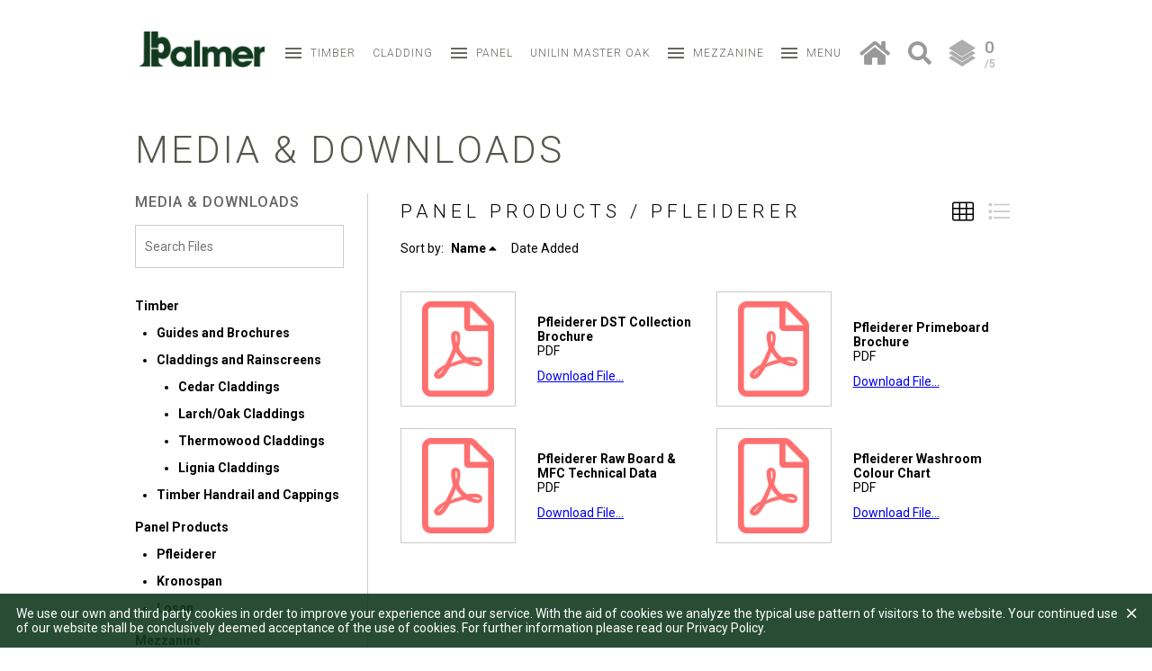

--- FILE ---
content_type: text/html; charset=UTF-8
request_url: https://www.palmertimber.com/downloads/pfleiderer-download
body_size: 4525
content:
<!doctype html>
<html>
<head>
<!--///META///-->
<meta http-equiv="Content-Type" content="text/html; charset=utf-8">
<title>Media & Downloads - Palmer Timber</title>
<meta name="viewport" content="width=device-width, initial-scale=1">
<link rel="canonical" href="http://www.palmertimber.com/downloads"/>
<link rel="stylesheet" type="text/css" href="/assets/css/default-2020.css">
<link rel="stylesheet" type="text/css" href="/assets/css/_core/fontawesome/css/all.min.css">
<link rel="stylesheet" type="text/css" href="/assets/js/_core/jquery/jquery-ui.min.css"></link>
<!-- Start cookieyes banner --> <script id="cookieyes" type="text/javascript" src="https://cdn-cookieyes.com/client_data/725b6e2e1d31ae0e7c312c69/script.js"></script> <!-- End cookieyes banner -->
<script src="/assets/js/_core/jquery/jquery.min.js"></script>
<script src="/assets/js/_core/jquery/jquery-ui.min.js"></script>
<link rel="stylesheet" type="text/css" href="/assets/css/kingsford.css">

<!-- Cookie Yes Custom Consent Script -->
<script>
    window.dataLayer = window.dataLayer || [];
    function gtag() {
        dataLayer.push(arguments);
    }
    gtag("consent", "default", {
        ad_storage: "denied",
        ad_user_data: "denied", 
        ad_personalization: "denied",
        analytics_storage: "denied",
        functionality_storage: "denied",
        personalization_storage: "denied",
        security_storage: "granted",
        wait_for_update: 2000,
    });
    gtag("set", "ads_data_redaction", true);
    gtag("set", "url_passthrough", true);
</script>

<!-- Google Tag Manager -->
<script>(function(w,d,s,l,i){w[l]=w[l]||[];w[l].push({'gtm.start':
new Date().getTime(),event:'gtm.js'});var f=d.getElementsByTagName(s)[0],
j=d.createElement(s),dl=l!='dataLayer'?'&l='+l:'';j.async=true;j.src=
'https://www.googletagmanager.com/gtm.js?id='+i+dl;f.parentNode.insertBefore(j,f);
})(window,document,'script','dataLayer','GTM-P8LCL2');</script>
<!-- End Google Tag Manager --><link rel="stylesheet" type="text/css" href="/assets/js/_core/slick/slick.css"/>
<script type="text/javascript" src="/assets/js/_core/slick/slick.min.js"></script>
</head>
<body>
	<!-- Google Tag Manager (noscript) -->
<noscript><iframe src="https://www.googletagmanager.com/ns.html?id=GTM-P8LCL2"
height="0" width="0" style="display:none;visibility:hidden"></iframe></noscript>
<!-- End Google Tag Manager (noscript) -->
<div id="header">
	<div class="container">
		<div id="nav">
			<div class="logo"><a href="/"><img src="/assets/img/logo.png" alt="Palmer Timber Logo"></a></div>
																	<div class="tablet desktop menu">
						<div>
							<div class="burger"><div></div><div></div><div></div></div>
							<div><a >Timber</a></div>
						</div>
						<ul class="menuList"><li title="" class=""><a href="/timber">Timber Products</a></li><li title="Softwood" class=""><a href="/timber/softwood">Softwood</a></li><li title="Hardwood" class=""><a href="/timber/hardwood">Hardwood</a></li><li title="Engineered Timber" class=""><a href="/timber/engineered-timber">Engineered Timber</a></li><li title="Timber Services" class=""><a href="/timber-processing-machining">Timber Services</a></li></ul>					</div>
														<div class="tablet desktop menu">
						<div>
							
							<div><a  href="/timber/timber-cladding">Cladding</a></div>
						</div>
						<ul class="menuList"></ul>					</div>
														<div class="tablet desktop menu">
						<div>
							<div class="burger"><div></div><div></div><div></div></div>
							<div><a >Panel</a></div>
						</div>
						<ul class="menuList"><li title="" class=""><a href="/panel">Panel Products</a></li><li title="Unilin" class=""><a href="/panel/unilin">Unilin</a></li><li title="Pfleiderer" class=""><a href="/panel/pfleiderer">Pfleiderer</a></li><li title="Xylo Surfaces" class=""><a href="/panel/xylo-surfaces">Xylo Surfaces</a></li><li title="Veneered MDF" class=""><a href="/panel/veneered-mdf">Veneered MDF</a></li><li title="Raw Board" class=""><a href="/panel/raw-board">Raw Board</a></li><li title="" class=""><a href="/panel-cutting-service">Panel Cutting Service</a></li><li title="Panel Clearance Lines" class=""><a href="/panel-clearance-lines">Panel Clearance Lines</a></li></ul>					</div>
														<div class="tablet desktop menu">
						<div>
							
							<div><a  href="/unilin/unilin-master-oak">Unilin Master Oak</a></div>
						</div>
						<ul class="menuList"></ul>					</div>
														<div class="tablet desktop menu">
						<div>
							<div class="burger"><div></div><div></div><div></div></div>
							<div><a >Mezzanine</a></div>
						</div>
						<ul class="menuList"><li title="Unilin Mezzanine products" class=""><a href="/flooring">Unilin Mezzanine Products</a></li><li title="" class=""><a href="/unilininnovations">Innovations</a></li><li title="" class=""><a href="/fire-safety">Fire Safety</a></li><li title="" class=""><a href="/load-bearing-capacity">Load Bearing Capacity</a></li><li title="" class=""><a href="/technical-manual">Technical Manual</a></li></ul>					</div>
									<div class="tablet desktop spacer"></div>					<div class="tablet desktop menu">
						<div>
							<div class="burger"><div></div><div></div><div></div></div>
							<div><a  href="">Menu</a></div>
						</div>
						<ul class="menuList"><li title="News" class=""><a href="/news">News</a></li><li title="Company Profile" class=""><a href="/company-profile">Company Profile</a></li><li title="Vacancies" class=""><a href="/vacancies">Vacancies</a></li><li title="Quality & Environment" class=""><a href="/quality-and-environment">Quality & Environment</a></li><li title="Gallery" class=""><a href="/gallery">Image Galleries</a></li><li title="Media & Downloads" class=""><a href="/downloads">Media & Downloads</a></li><li title="Contact Us" class=""><a href="/contact">Contact Us</a></li></ul>					</div>
										<div class="tablet desktop menu home"><a href="/" class="fa fa-home"></a></div>
			<div title="Search Panel Products" class="tablet desktop menu search"><a href="/search" class="fa fa-search"></a></div>
			<div class="mobile menu">
				<div>
					<div class="burger"><div></div><div></div><div></div></div>
					<div><span>Menu</span></div>
				</div>
				<ul class="menuList"><li title="Home" class=""><a href="/">Home</a></li><li title="Timber" class="hasChildren"><span>Timber</span><ul class="menu"><li title="Timber Products" class=""><a href="/timber">Timber Products</a></li><li title="" class=""><a href="/timber/softwood">Softwood</a></li><li title="" class=""><a href="/timber/hardwood">Hardwood</a></li><li title="" class=""><a href="/timber/engineered-timber">Engineered Timber</a></li><li title="" class=""><a href="/timber-processing-machining">Timber Services</a></li></ul></li><li title="Cladding" class=""><a href="/timber/timber-cladding">Cladding</a></li><li title="Panel" class="hasChildren"><span>Panel</span><ul class="menu"><li title="Panel Products" class=""><a href="/panel">Panel Products</a></li><li title="Unilin" class=""><a href="/panel/unilin">Unilin</a></li><li title="" class=""><a href="/panel/pfleiderer">Pfleiderer</a></li><li title="Xylo Surfaces" class=""><a href="/panel/xylo-surfaces">Xylo Surfaces</a></li><li title="Veneered MDF" class=""><a href="/panel/veneered-mdf">Veneered MDF</a></li><li title="" class=""><a href="/panel/raw-board">Raw Board</a></li><li title="" class=""><a href="/panel-cutting-service">Panel Cutting Service</a></li><li title="" class=""><a href="/panel-clearance-lines">Panel Clearance Lines</a></li></ul></li><li title="Unilin Master Oak" class=""><a href="/unilin/unilin-master-oak">Unilin Master Oak</a></li><li title="Mezzanine Flooring" class="hasChildren"><span>Mezzanine</span><ul class="menu"><li title="Unilin Mezzanine Products" class=""><a href="/flooring">Unilin Mezzanine Products</a></li><li title="" class=""><a href="/unilininnovations">Innovations</a></li><li title="" class=""><a href="/fire-safety">Fire Safety</a></li><li title="" class=""><a href="/load-bearing-capacity">Load Bearing Capacity</a></li><li title="" class=""><a href="/technical-manual">Technical Manual</a></li></ul></li><li title="News" class=""><a href="/news">News</a></li><li title="Company Profile" class=""><a href="/company-profile">Company Profile</a></li><li title="Vacancies" class=""><a href="/vacancies">Vacancies</a></li><li title="Quality & Environment" class=""><a href="/quality-and-environment">Quality & Environment</a></li><li title="Gallery" class=""><a href="/gallery">Image Galleries</a></li><li title="Media & Downloads" class=""><a href="/downloads">Media & Downloads</a></li><li title="Contact Us" class=""><a href="/contact">Contact Us</a></li></ul>			</div>
			<div class="menu samples">
				<img src="/assets/img/samples.svg">
				<span>
                    <span class="sampleAmount">0</span>
					<span class="sampleMax">/5</span>
				</span>
			</div>
		</div>
	</div>
</div>
<div id="samples" class="samplesSection"></div>
<!--<div id="searchPopup" class="popup">
	<div class="content">
		<form id="searchForm" action="/search" method="get" enctype="multipart/form-data">
			<input name="q" type="text" placeholder="Search Palmer Timber">
		</form>
  </div>
</div>-->
<script>

$(function() {
	$('#samples').load('/widgets/samplesSidebar.php', {
		productId: $(this).attr('productid'),
		sidebar: true
	});

	$('.samples').on('click', function() {
		$('#samples').addClass('open');
	});

	$('.sample[productid]').click(function() {
		var profile = $(this).data('profile');

		$('#samples').load('/widgets/samplesSidebar.php', {
			productId:$(this).attr('productid'),
			profile:profile,
			sidebar:true
		});

		$('#samples').addClass('open');
	});

	$( document ).click( function ( e ) {
		if ( $( e.target ).closest( '#samples, .samples, .flex.notice' ).length === 0 ) {
			$( '#samples' ).removeClass( 'open' );
		}
	} );

	$('li.hasChildren').click(function() {
		$(this).toggleClass('open');
	})

	// $('#search').click(function() {
	// 	$('#searchPopup.popup').fadeIn('fast');
	// });

	// $('#searchPopup.popup').click(function(e) {
	// 	if(!$(e.target).closest('.content').length && !$(e.target).hasClass('content'))
	// 	{
	// 		$('#searchPopup.popup').fadeOut('fast');
	// 	}
	// });
});

</script>	<div id="downloads">
		<div class="container"><h1 class="pagetitle">Media & Downloads</h1></div>
		<form id="form" method="post" enctype="multipart/form-data">
			<div class="container columns">
				<div id="categoriesContainer" class="sixth column">
					<h3>Media & Downloads</h3>
					<input name="search" type="text" placeholder="Search Files" value="">
																				<ul class="categories"><li class="category"><div><a href="/downloads/timber-download"><strong>Timber</strong></a></div><ul class="categories"><li class="category"><div><a href="/downloads/guides-and-brochures"><strong>Guides and Brochures</strong></a></div></li><li class="category"><div><a href="/downloads/claddings-and-rainscreens"><strong>Claddings and Rainscreens</strong></a></div><ul class="categories"><li class="category"><div><a href="/downloads/cedar-claddings"><strong>Cedar Claddings</strong></a></div></li><li class="category"><div><a href="/downloads/larch-oak-claddings"><strong>Larch/Oak Claddings</strong></a></div></li><li class="category"><div><a href="/downloads/thermowood-claddings"><strong>Thermowood Claddings</strong></a></div></li><li class="category"><div><a href="/downloads/lignia-claddings"><strong>Lignia Claddings</strong></a></div></li></ul></li><li class="category"><div><a href="/downloads/timber-handrail-and-cappings"><strong>Timber Handrail and Cappings</strong></a></div></li></ul></li><li class="category"><div><a href="/downloads/panel-products-download"><strong>Panel Products</strong></a></div><ul class="categories"><li class="category"><div><a href="/downloads/pfleiderer-download"><strong>Pfleiderer</strong></a></div></li><li class="category"><div><a href="/downloads/kronospan-download"><strong>Kronospan</strong></a></div></li><li class="category"><div><a href="/downloads/losan-download"><strong>Losan</strong></a></div></li></ul></li><li class="category"><div><a href="/downloads/mezzanine-download"><strong>Mezzanine</strong></a></div><ul class="categories"><li class="category"><div><a href="/downloads/anti-slip-download"><strong>Anti-Slip</strong></a></div></li><li class="category"><div><a href="/downloads/deluxe-download"><strong>Deluxe</strong></a></div></li><li class="category"><div><a href="/downloads/standard-download"><strong>Standard</strong></a></div></li><li class="category"><div><a href="/downloads/white-download"><strong>White</strong></a></div></li></ul></li><li class="category"><div><a href="/downloads/environmental-and-policy-documents"><strong>Environmental and Policy Documents</strong></a></div></li></ul>				</div>
				<div id="downloadsContainer" class="five sixth column">
					<ul class="viewList">
						<li><a view="grid" class="selected fal fa-th"></a></li>
						<li><a view="list" class="fal fa-list"></a></li>
					</ul>
					<h2>Panel Products / Pfleiderer</h2>
					<ul class="orderList">
						<li>Sort by:</li>
						<li><a class="selected" order="name">Name&nbsp;<span class="fas fa-caret-up"></span></a></li>
						<li><a  order="date">Date Added</a></li>
					</ul>
					<div id="downloadsList" class="grid">
												<div class="download">
							<div class="image icon"><img src="/assets/img/pdf_filetype.png" alt="Pfleiderer DST Collection Brochure"></div>
							<div class="details">
								<div class="name"><strong>Pfleiderer DST Collection Brochure</strong></div>
								<div class="type">PDF</div>
								<div><a download="DST_Collection_2019.pdf" href="/wx-uploads/downloads/files/DST_Collection_2019.pdf" target="_blank">Download File&hellip;</a></div>
							</div>
						</div>
												<div class="download">
							<div class="image icon"><img src="/assets/img/pdf_filetype.png" alt="Pfleiderer Primeboard Brochure"></div>
							<div class="details">
								<div class="name"><strong>Pfleiderer Primeboard Brochure</strong></div>
								<div class="type">PDF</div>
								<div><a download="Pfleiderer - PrimeBoard.pdf" href="/wx-uploads/downloads/files/Pfleiderer - PrimeBoard.pdf" target="_blank">Download File&hellip;</a></div>
							</div>
						</div>
												<div class="download">
							<div class="image icon"><img src="/assets/img/pdf_filetype.png" alt="Pfleiderer Raw Board & MFC Technical Data"></div>
							<div class="details">
								<div class="name"><strong>Pfleiderer Raw Board & MFC Technical Data</strong></div>
								<div class="type">PDF</div>
								<div><a download="Pfleiderer Wood-based materials raw and melamine-faced technical data.pdf" href="/wx-uploads/downloads/files/Pfleiderer Wood-based materials raw and melamine-faced technical data.pdf" target="_blank">Download File&hellip;</a></div>
							</div>
						</div>
												<div class="download">
							<div class="image icon"><img src="/assets/img/pdf_filetype.png" alt="Pfleiderer Washroom Colour Chart"></div>
							<div class="details">
								<div class="name"><strong>Pfleiderer Washroom Colour Chart</strong></div>
								<div class="type">PDF</div>
								<div><a download="Pfleiderer Washroom 4pp V5 1.pdf" href="/wx-uploads/downloads/files/Pfleiderer Washroom 4pp V5 1.pdf" target="_blank">Download File&hellip;</a></div>
							</div>
						</div>
											</div>
				</div>
			</div>
			<input id="orderField" name="order" type="hidden" value="name">
			<input id="orderDirectionField" name="orderDirection" type="hidden" value="ASC">
			<input id="viewField" name="view" type="hidden" value="grid">
		</form>
	</div>
	<div id="footer">
	<div class="columns">
		<div class="column tabletGreyBackground"></div>
		<div class="container columns">
			<div class="sixth column columns" style="padding-bottom:0;">
				<div class="column logos">
					<!-- <img src="/assets/img/footer-logos.jpg"> -->
					<img src="/assets/img/footer-logos-respaced-registered.jpg">
										<p style="line-height: 1.3em;"><strong>FSC<sup>®</sup> certified material available on request only.</strong></p>
				</div>
				<div class="tablet mobile column social right columns">
										<a title="Facebook" href="https://www.facebook.com/Palmertimber" target="_blank" class="column facebook"><span class="fab fa-facebook-f"></span></a>
										<a title="Twitter" href="https://twitter.com/Palmertimber" target="_blank" class="column twitter"><span class="fab fa-twitter"></span></a>
									</div>
			</div>
			<div class="five sixth column greyBackground" align="right">
				<div class="right columns">
					<div class="column"><a href="tel:+44 (0)121 559 5511">+44 (0)121 559 5511</a></div>
					<div class="column"><a href="mailto:enquiries@palmertimber.com">enquiries@palmertimber.com</a></div>
				</div>
				<div class="right columns">
										<div class="column"><strong>Palmer&nbsp;Timber&nbsp;Limited.</strong></div>
										<div class="column">Granville&nbsp;Works, Station&nbsp;Road, Cradley&nbsp;Heath, West&nbsp;Midlands, B64&nbsp;6PW</div>
									</div>
				<div class="right columns">
					<div class="column">Company No. 00365289</div>
					<div class="column"><ul class="footerMenu"><li title="Terms & Conditions" class=""><a href="/terms-and-conditions">Terms & Conditions</a></li><li title="Privacy" class=""><a href="/privacy">Privacy</a></li><li title="Modern Slavery Statement" class=""><a href="/modern-slavery-statement">Modern Slavery Statement</a></li><li title="" class=""><a href="/eutr">EUTR</a></li></li></ul></div>
				</div>
			</div>
		</div>
		<div class="column greyBackground"></div>
	</div>
	<div id="copyright">
		<div class="container" align="right">
			<div class="desktop social right columns">
								<a title="Facebook" href="https://www.facebook.com/Palmertimber" target="_blank" class="column facebook"><span class="fab fa-facebook-f"></span></a>
								<a title="Twitter" href="https://twitter.com/Palmertimber" target="_blank" class="column twitter"><span class="fab fa-twitter"></span></a>
							</div>
		</div>
	</div>
</div>
<div id="cookieNotice">We use our own and third party cookies in order to improve your experience and our service. With the aid of cookies we analyze the typical use pattern of visitors to the website. Your continued use of our website shall be conclusively deemed acceptance of the use of cookies. For further information please read our Privacy Policy.&nbsp;<a class="confirm fal fa-times"></a></div>
<script>

	$('#cookieNotice .confirm').click(function() {
		$.ajax({
			method:'POST',
			cache:false,
			url:'/widgets/ajax.set-cookie.php',
			data: {
				name:'cookiesNotice',
				value:1,
			}
		}).done(function(data) {
			if(data == true)
			{
				location.reload();
			}
		})
	});

</script>
</body>
<script>
	
	$('.orderList a').click(function() {
		if($(this).hasClass('selected'))
		{
			switch($('#orderDirectionField').val())
			{
				case 'ASC':
					$('#orderDirectionField').val('DESC');
					break;
				default:
					$('#orderDirectionField').val('ASC');
					break;
			}
		}
		
		$('#orderField').val($(this).attr('order'));
		$('#form').submit();
	});
	
	$('.viewList a').click(function() {
		$('#viewField').val($(this).attr('view'));
		$('#form').submit();
	});
	
</script>
</html>

--- FILE ---
content_type: text/css
request_url: https://www.palmertimber.com/assets/css/default-2020.css
body_size: 11840
content:
@charset "UTF-8";
/*@import url('https://fonts.googleapis.com/css?family=Lato:300,300i,400,400i,700,700i,900,900i|Roboto:300,300i,400,400i,500,500i,700,700i,900,900i');*/
@import url("https://fonts.googleapis.com/css?family=Roboto:300,300i,400,400i,500,500i,700,700i,900,900i");
html, body {
  font-family: "Roboto", "Arial", sans-serif;
  margin: 0;
  font-size: 14px;
  color: #000000;
}

/* Used in editor */
body#tinymce {
  margin: 8px;
}

h1, h2, h3, h4, h5, h6 {
  font-family: "Roboto", "Arial", sans-serif;
  font-weight: 400;
}

h1 {
  text-transform: uppercase;
  color: #54574d;
  font-size: 24px;
  letter-spacing: 2px;
  letter-spacing: 3px;
}

h2 {
  text-transform: uppercase;
  letter-spacing: 5px;
  font-weight: 300;
}

h3 {
  text-transform: uppercase;
  color: #666666;
  letter-spacing: 1px;
  font-weight: 500;
}

h4 {
  text-transform: uppercase;
  font-weight: bold;
  letter-spacing: 2px;
}

p {
  line-height: 1.7em;
}

ul {
  line-height: 1.75em;
  padding-left: 20px;
  margin: 0;
}

blockquote {
  margin: 0;
  padding: 1em 40px 1em 20px;
  border-left: 10px solid #123a1e;
}

h1:first-child, h2:first-child, h3:first-child, p:first-child {
  margin-top: 0;
}

h1:last-child, h2:last-child, h3:last-child, p:last-child {
  margin-bottom: 0;
}

table {
  min-width: 90%;
  border: 0px;
  border-collapse: collapse;
  margin-bottom: 24px;
}

table th, table td {
  border-bottom: 1px solid;
  padding: 8px 4px;
}

table th {
  text-align: left;
  font-weight: bold;
  border-color: #000000;
}

table td {
  border-color: #EEEEEE;
}

img {
  max-width: 100%;
}

img.academyLogo {
  max-width: 140px;
}

a.button {
  font-size: 16px;
  text-align: left;
  display: block;
  box-sizing: border-box;
  padding: 14px 16px;
  background-color: #324d2d;
  width: calc(100% - 100px);
  text-transform: uppercase;
  color: #FFFFFF;
  text-decoration: none;
  letter-spacing: 2px;
}

a.button.grey {
  background-color: #c9c9c9;
}

a.button.black {
  background-color: #1c1b18;
}

form a.button {
  display: inline-block;
  width: auto;
}

form .attachment {
  display: block;
  margin-top: 10px;
}

.container {
  display: block;
  width: 1400px;
  margin: 0 auto;
}

.columns {
  display: flex;
  justify-content: space-between;
}

.columns.space {
  margin: 24px 0;
  flex-wrap: nowrap;
}

.columns.space:first-child {
  margin-top: 0;
}

.columns.space:last-child {
  margin-bottom: 0;
}

.columns.space .column {
  margin: 0 12px;
}

.columns.space .column:only-child {
  width: 100%;
  flex-basis: 100%;
  flex-grow: 0;
  flex-shrink: 0;
}

.columns.space .column:first-child {
  margin-left: 0;
}

.columns.space .column:last-child {
  margin-right: 0;
}

.vertical.columns {
  flex-direction: column;
}

.wrap.columns {
  flex-wrap: wrap;
}

.left.columns {
  justify-content: flex-start;
}

.right.columns {
  justify-content: flex-end;
}

.centre.columns {
  justify-content: center;
}

.left.columns .column, .right.columns .column {
  flex-grow: 0;
  flex-shrink: 0;
}

.left.columns .column {
  margin-right: 12px;
}

.right.columns .column {
  margin-left: 12px;
}

.columns .container {
  margin: 0;
  flex-grow: 0;
  flex-shrink: 0;
}

.columns .column {
  box-sizing: border-box;
  flex-grow: 1;
  flex-shrink: 1;
}

.columns .full.column {
  width: 100%;
  flex-grow: 0;
  flex-shrink: 0;
}

.columns .half.column {
  width: calc(50% - 13px);
  flex-grow: 0;
  flex-shrink: 0;
}

.columns .third.column {
  width: calc(33.3333333333% - 13px);
  flex-grow: 0;
  flex-shrink: 0;
}

.columns .two.third.column {
  width: calc(66.6666666667% - 13px);
  flex-grow: 0;
  flex-shrink: 0;
}

.columns .quarter.column {
  width: calc(25% - 13px);
  flex-grow: 0;
  flex-shrink: 0;
}

.columns .three.quarter.column {
  width: calc(75% - 13px);
  flex-grow: 0;
  flex-shrink: 0;
}

.columns .fifth.column {
  width: calc(20% - 13px);
  flex-grow: 0;
  flex-shrink: 0;
}

.columns .four.fifth.column {
  width: calc(80% - 13px);
  flex-grow: 0;
  flex-shrink: 0;
}

.columns .sixth.column {
  width: calc(16.6666666667% - 13px);
  flex-grow: 0;
  flex-shrink: 0;
}

.columns .five.sixth.column {
  width: calc(83.3333333333% - 13px);
  flex-grow: 0;
  flex-shrink: 0;
}

.columns .column img {
  max-width: 100%;
  height: auto;
  padding: 0;
}

.panel-categories .columns.productsList .column img,
.panel-subcategory .columns.productsList .column img,
.panel-products .columns.productsList .column img {
  max-width: 100%;
  /* height: auto; */
  aspect-ratio: 2.25/1;
  object-fit: cover;
  padding: 0;
}


#content .columns .column img {
  padding: 0;
}

.greyBackground {
  background-color: #e4e3e2;
}

.greyBlock {
  background-color: #f1f1f0;
  padding: 22px 24px;
}

.conservation {
  display: flex;
  align-items: center;
  margin: 50px;
  justify-content: flex-end;
}

.conservation .code {
  background-color: darkgrey;
  color: #FFFFFF;
  height: 64px;
  width: 64px;
  border-radius: 50%;
  margin-right: 10px;
  text-align: center;
  font-size: 32px;
  font-weight: bold;
  line-height: 66px;
  flex-shrink: 0;
  flex-grow: 0;
}

.conservation .desc {
  display: flex;
  flex-direction: column;
  justify-content: flex-start;
  align-items: flex-start;
}

.conservation .desc span {
  text-transform: uppercase;
  font-size: 10px;
  line-height: 12px;
}

.conservation .desc div {
  text-transform: uppercase;
  font-size: 22px;
  line-height: 22px;
  font-weight: bold;
}

.conservation .desc a {
  font-size: 10px;
  line-height: 12px;
  cursor: pointer;
}

.conservation.secure .code, .conservation.leastConcern .code {
  background-color: #036733;
}

.conservation.secure .desc div, .conservation.leastConcern .desc div {
  color: #036733;
}

.conservation.vulnerable .code {
  background-color: #c90;
}

.conservation.vulnerable .desc div {
  color: #c90;
}

.conservation.endangered .code {
  background-color: #c63;
}

.conservation.endangered .desc div {
  color: #c63;
}

.videoContainer {
  position: relative;
  padding-bottom: 56.25%; /* 16:9 */
  padding-top: 25px;
  height: 0;
}

.videoContainer iframe {
  position: absolute;
  top: 0;
  left: 0;
  width: 100%;
  height: 100%;
}

iframe {
  max-width: 100%;
  border: 0px;
}

.popup {
  display: none;
  position: fixed;
  top: 0;
  bottom: 0;
  left: 0;
  right: 0;
  background-color: rgba(0, 0, 0, 0.5);
  z-index: 100;
}

.popup .content {
  position: absolute;
  top: 0;
  bottom: 0;
  left: 0;
  right: 0;
  display: block;
  box-sizing: border-box;
  background-color: #FFFFFF;
  padding: 30px 45px;
  margin: auto;
}

#header {
  width: 100%;
  height: 118px;
  position: relative;
  z-index: 50;
  position: sticky;
  top: 0;
  background-color: #ffffff;

}

#header::after {
  /*content:'';*/
  position: absolute;
  left: 0;
  right: 0;
  bottom: -18px;
  background-color: #ffffff;
  width: 36px;
  height: 36px;
  transform: rotate(45deg);
  margin: auto;
}

#header .container {
  width: 1480px; /* So everything lines up correctly */
}

#nav {
  position: relative;
  display: flex;
  align-items: center;
  width: 100%;
  height: 118px;
  color: #6a6762;
}

#nav > .menu {
  position: relative;
  font-family: "Roboto";
  font-weight: 300;
  text-transform: uppercase;
  letter-spacing: 3px;
  font-size: 14px;
  line-height: 18px;
  height: 118px;
  overflow: hidden;
}

#nav .menu a {
  text-decoration: none;
  cursor: pointer;
}

#nav > .menu > div {
  position: relative;
  display: flex;
  justify-content: space-around;
  align-items: center;
  flex-grow: 0;
  height: 118px;
  box-sizing: border-box;
  padding: 0 20px;
}

#nav > .menu > div a, #nav > .menu > div span {
  display: block;
  color: #6a6762;
  cursor: pointer;
  line-height: 15px;
}

#nav > .menu > div > div {
  display: inline-block;
  flex-grow: 0;
  flex-shrink: 0;
}

#nav > .menu .burger {
  position: relative;
  width: 18px;
  height: 12px;
  margin-right: 10px;
}

#nav .menu.samples,
#nav .menu.home,
#nav .menu.search {
  display: flex;
  justify-content: center;
  align-items: center;
  padding: 0 20px;
  font-weight: 500;
  letter-spacing: initial;
  line-height: initial;
}

#nav .menu.samples .sampleAmount {
  font-size: 1.6em;
  color: #989898;
}

#nav .menu.samples .sampleMax {
  color: #b3b1b1;
}

#nav > .menu.samples:hover,
#nav > .menu.home:hover,
#nav > .menu.search:hover {
  background-color: #e5e2ce;
}

#nav .menu.samples img {
  width: 30px;
  opacity: 0.8;
  margin-right: 10px;
}

#nav > .menu .burger > div {
  position: absolute;
  height: 2px;
  width: 100%;
  background-color: #6a6762;
  top: 0;
  bottom: 0;
  margin: auto;
}

#nav > .menu .burger > div:first-child {
  top: 0;
  bottom: auto;
}

#nav > .menu .burger > div:last-child {
  top: auto;
  bottom: 0;
}

#nav > .menu ul {
  position: absolute;
  white-space: nowrap;
  margin: 0;
  padding: 20px 0;
  list-style: none;
  background-color: rgba(229, 226, 206, 0.95);
  color: #6a6762;
  /*text-shadow: 1px 1px 1px rgba(255, 255, 255, 0.5);*/
  font-weight: 400;
  border-top: 1px solid #FFFFFF;
}

#nav > .menu.align ul {
  position: absolute;
  white-space: nowrap;
}

#nav > .menu.align.left ul {
  right: 0;
}

#nav > .menu.align.right ul {
  left: 0;
}

#nav > .menu ul a {
  color: #6a6762;
  cursor: pointer;
  /*text-shadow: 1px 1px 1px rgba(255, 255, 255, 0.5);*/
}

#nav > .menu ul li {
  padding: 8px 40px;
}

#nav > .menu:hover {
  overflow: visible;
}

#nav > .menu:hover > div {
  background-color: #e5e2ce;
}

#nav > .menu:hover ul {
  display: block;
}

#nav .menu.home,
#nav .menu.home * {
  color: #999999;
  text-decoration: none;
  font-size: 30px;
}

#nav .menu.search,
#nav .menu.search * {
  color: #999999;
  text-decoration: none;
  font-size: 26px;
}

#nav > .menu.home > div a,
#nav > .menu.home > div span,
#nav > .menu.search > div a,
#nav > .menu.search > div span {
  padding: 52px 40px;
}

#nav .spacer {
  flex-grow: 1;
}

#nav > .logo {
  left: 0;
  right: 0;
  top: 0;
  bottom: 0;
  width: 150px;
  height: 48px;
  box-sizing: border-box;
  padding: 0;
  margin: auto 8px auto 0;
}

#nav > .logo img {
  display: block;
  height: 40px;
  margin: 0 auto;
}

#searchPopup.popup .content {
  width: 620px;
  height: 55px;
  padding: 0;
}

#searchForm input {
  width: 100%;
  height: 100%;
  font-family: "Roboto", "Arial", sans-serif;
  font-size: 1.5em;
  padding: 20px 24px;
  border: 0;
  margin: 0;
}

#searchForm input:focus {
  outline: none;
}

#searchForm input::-webkit-input-placeholder { /* Chrome/Opera/Safari */
  text-transform: uppercase;
}

#searchForm input::-moz-placeholder { /* Firefox 19+ */
  text-transform: uppercase;
}

#searchForm input:-ms-input-placeholder { /* IE 10+ */
  text-transform: uppercase;
}

#searchForm input:-moz-placeholder { /* Firefox 18- */
  text-transform: uppercase;
}

#banner {
  position: relative;
  height: 50vh;
  min-height: 500px;
  max-height: 700px;
  overflow: hidden;
  margin-bottom: 35px;
}

#panel #banner {
  margin-bottom: 0;
}

#panelProduct .banner .summary .text.half .upperText {
  background-color: rgba(0, 0, 0, 0.5);
  padding: 20px 30px;
  font-size: 1.8em;
  font-weight: 300;
}

#panelProduct .banner .summary .text.half .lowerText {
  background-color: rgba(0, 0, 0, 0.8);
  padding: 30px;
  min-height: 40px;
  font-size: 1.3em;
  font-weight: 400;
}

#banner,
#banner .banner {
  position: relative;
  background-size: cover;
  background-position: center;
}

#banner::before,
#banner .banner::before {
  content: "";
  position: absolute;
  top: 0;
  right: 0;
  bottom: 0;
  left: 0;
  background-size: cover;
  background-position: center;
}

#banner .caption {
  position: absolute;
  display: flex;
  align-items: center;
  height: 100%;
  width: 100%;
  top: 0;
  bottom: 0;
  left: 0;
  right: 0;
}

#banner .caption .title {
  text-align: center;
}

#banner .caption .subtitle {
  text-align: center;
}

#banner .caption h1 {
  display: inline-block;
  position: relative;
  color: #FFFFFF;
  letter-spacing: 10px;
  text-align: center;
  font-size: 52px;
  font-weight: 500;
  padding-bottom: 0.6em;
}

#banner .caption h2 {
  display: inline-block;
  position: relative;
  color: #FFFFFF;
  letter-spacing: 5px;
  text-align: center;
  font-weight: 300;
  padding-top: 1.8em;
}

#banner .caption h1::before, #banner .caption h2::before {
  content: "";
  position: absolute;
  height: 1px;
  background-color: #FFFFFF;
  width: 120%;
  left: -10%;
  right: -10%;
}

#banner .caption h1::before {
  bottom: 0px;
}

#banner .caption h2::before {
  top: -1px;
}

#banner .video {
  position: absolute;
  bottom: 10%;
  left: 0;
  right: 0;
  width: 360px;
  text-align: center;
  margin: auto;
  color: #928c86;
  text-decoration: none;
  font-size: 28px;
  letter-spacing: 5px;
}

#banner img {
  display: block;
  width: 100%;
  height: 100%;
  object-fit: cover;
  object-position: center;
}

#home #introText {
  position: relative;
  padding: 30px 45px;
  background-color: #e4e3e2;
}

#home #introText::before {
  content: "";
  position: absolute;
  left: -14px;
  top: 28px;
  background-color: #ffffff;
  width: 28px;
  height: 28px;
  transform: rotate(45deg);
  margin: auto;
}

#home #featured .column {
  text-align: center;
  text-decoration: none;
  color: #54574d;
  margin-bottom: 24px;
}

#home #featured .column:nth-child(3n) {
  margin-bottom: 0;
}

#home #featured .column h2 {
  letter-spacing: 2px;
}

#home #featured .column img {
  width: 100%;
  height: auto;
}

h1.pagetitle {
  text-align: center;
  font-size: 42px;
  font-weight: 300;
  margin: 24px 0;
}

h2.pagetitle {
  text-align: center;
  margin-bottom: 0;
}

#typical h2, #contact h2, #news h2 {
  padding-bottom: 16px;
  border-bottom: 1px solid;
  letter-spacing: 2px;
  font-weight: 400;
  text-decoration: none;
}

#typical #banner, #contact #banner {
  height: 420px;
  min-height: auto;
  max-height: none;
  margin-bottom: 64px;
}

#contact #map {
  width: 100%;
  height: 480px;
  border: 10px solid #ffffff;
  box-sizing: border-box;
  margin-top: -180px;
  z-index: 1;
  position: relative;
  background-color: #000000;
  margin-bottom: 24px;
}

#content img {
  padding-left: 10px;
  padding-right: 10px;
}

.categoriesList a {
  text-decoration: none;
  cursor: pointer;
}

#timber .imagesOverlay, #flooring .imagesOverlay {
  position: relative;
  overflow: hidden;
  height: 420px;
}

#timber .imagesOverlay img, #flooring .imagesOverlay img {
  display: block;
  object-fit: cover;
  width: 100%;
  height: 100%;
}

#timber .imagesOverlay .overlay, #flooring .imagesOverlay .overlay {
  position: absolute;
  bottom: 0;
  right: 0;
  color: #FFFFFF;
  background-color: rgba(18, 58, 30, 0.75);
  padding: 16px 24px;
  margin: 0;
}

#timber .imagesOverlay ul,
#flooring .imagesOverlay ul {
  padding: 0;
  margin: 0;
  list-style: none;
}

#timber .imagesOverlay ul li,
#flooring .imagesOverlay ul li {
  padding: 16px 8px;
  border-bottom: 1px solid #FFFFFF;
}

#timber .imagesOverlay ul li:first-child,
#flooring .imagesOverlay ul li:first-child {
  padding-top: 8px;
}

#timber .imagesOverlay ul li:last-child,
#flooring .imagesOverlay ul li:last-child {
  padding-bottom: 8px;
  border-bottom: none;
}

#timber .categoriesList,
#flooring .categoriesList {
  width: 1460px;
  margin: 40px auto 0;
  box-sizing: border-box;
}

#timber .categoriesList a,
#flooring .categoriesList a {
  text-decoration: none;
  color: #000000;
  cursor: pointer;
}

#timber .categoriesList .category,
#flooring .categoriesList .category,
#searchResults {
  border: 2px solid #e4e3e2;
  padding: 25px 35px;
  margin-bottom: 40px;
}

#searchResults {
  position: relative;
  text-align: center;
  min-height: 32px;
}

#searchResults .loading {
  position: absolute;
  top: 0;
  bottom: 0;
  left: 0;
  right: 0;
  background-color: rgba(255, 255, 255, 0.75);
}

#searchResults .loading h3 {
  padding: 2em;
  box-sizing: border-box;
}

#searchResults .productsList .image {
  width: 100%;
  height: 200px;
}

#searchResults .productsList .image img {
  width: 100%;
  height: 100%;
  object-fit: cover;
  object-position: center;
}

#searchResults .productsList .panel .image {
  border: 1px solid #f7f7f7;
  box-shadow: 1px 1px 1px -1px rgba(0, 0, 0, 0.05);
}

#searchResults .productsList .timber .image img {
  object-fit: contain;
}

#searchResults .productsList .column:not(.timber) h4,
#searchResults .productsList .column:not(.timber) span {
  margin-right: 0;
}

#timber .categoriesList .category:last-child, #flooring .categoriesList .category:last-child {
  margin-bottom: 0;
}

#timber .categoriesList .category h3, #flooring .categoriesList .category h3 {
  margin-bottom: 0.5em;
  letter-spacing: 0.15em;
}

.panelCategory h2 {
  font-weight: 900;
  font-size: 35px;
  letter-spacing: 1px;
  margin-bottom: 0;
  margin-top: 25px;
}

.panelCategory h3 {
  font-weight: 900;
  margin-top: 0;
  margin-bottom: 25px;
}

#services .imagesOverlay {
  position: relative;
  overflow: hidden;
  height: 420px;
}

#services .imagesOverlay img {
  display: block;
  object-fit: cover;
  width: 100%;
  height: 100%;
}

#services .imagesOverlay .overlay {
  position: absolute;
  bottom: 0;
  right: 0;
  color: #FFFFFF;
  background-color: rgba(18, 58, 30, 0.75);
  padding: 16px 24px;
  margin: 0;
}

#services .summary {
  position: relative;
  display: inline-block;
  color: #FFFFFF;
  background-color: rgba(18, 58, 30, 0.75);
  padding: 16px 24px;
}

#services .summary img {
  position: absolute;
  top: 0;
  bottom: 0;
  left: 0;
  right: 0;
  z-index: -1;
  display: block;
  width: 100%;
  height: 100%;
  object-fit: cover;
}

#services .summary ul {
  padding: 0;
  margin: 0;
  list-style: none;
}

#services .summary ul li {
  padding: 16px 8px;
  border-bottom: 1px solid #FFFFFF;
}

#services .summary ul li:first-child {
  padding-top: 8px;
}

#services .summary ul li:last-child {
  padding-bottom: 8px;
  border-bottom: none;
}

#services .imagesOverlay ul {
  padding: 0;
  margin: 0;
  list-style: none;
}

#services .imagesOverlay ul li {
  padding: 16px 8px;
  border-bottom: 1px solid #FFFFFF;
}

#services .imagesOverlay ul li:first-child {
  padding-top: 8px;
}

#services .imagesOverlay ul li:last-child {
  padding-bottom: 8px;
  border-bottom: none;
}

#services .categoriesList {
  margin: 40px auto 0;
  box-sizing: border-box;
}

#services .categoriesList a {
  text-decoration: none;
  color: #000000;
  cursor: pointer;
}

#services .categoriesList .category {
  padding: 20px 0;
  margin-bottom: 40px;
}

#services .categoriesList .category:last-child {
  margin-bottom: 0;
}

#services .categoriesList .category h2 {
  padding-bottom: 8px;
  border-bottom: 1px solid;
}

#services .categoriesList .category ul {
  font-weight: bold;
}

.productPage .details {
  color: #666;
  font-size: 1.1em;
}

.productPage .details.column {
  width: calc(40% - 13px);
  flex-grow: 0;
  flex-shrink: 0;
}

.productPage .images.column {
  width: calc(55% - 13px);
  flex-grow: 0;
  flex-shrink: 0;
  position: relative;
}

.productPage .images.column .columns .half.column.cladCon {
  margin-right: 0;
  margin-left: auto;
}

#flooringProduct.productPage .columns .half.column {
  width: calc(50% - 13px);
  flex-grow: 0;
  flex-shrink: 0;
}

.productPage .images.column .columns {
  /*height:250px;*/
}

.productPage .sizes {
  width: 100%;
  overflow: visible;
  overflow-x: auto;
  margin-bottom: 2em;
}

#panelProduct.productPage .details {
  margin-bottom: 20px;
}

.panelInfo.columns {
  margin: 40px 0 20px;
}

.panelInfo.columns h3 {
  margin: 0;
}

.panelInfo.columns ul {
  list-style: none;
  padding: 0;
}

.panelInfo.columns ul li::before {
  content: "•";
  font-size: 1.1em;
  margin-right: 10px;
}

.productPage .sizes::-webkit-scrollbar {
  height: 6px;
  border-radius: 4px;
}

.productPage .sizes::-webkit-scrollbar-track {
  background: #f5f5f5;
  border-radius: 4px;
}

.productPage .sizes::-webkit-scrollbar-thumb {
  background: #e5e5e5;
  border-radius: 4px;
}

.productPage .sizes::-webkit-scrollbar-thumb:hover {
  background: #c5c5c5;
  border-radius: 4px;
}

.productPage .sizes table {
  max-width: 100%;
  border-collapse: collapse;
  margin-bottom: 4px;
  width: fit-content !important;
}

#panelProduct.productPage .sizes table {
  width: auto;
}

.productPage .sizes table th, .productPage .sizes table td {
  padding: 6px 8px;
  border-top: 1px solid #000000;
  border-bottom: 1px solid #000000;
  width: fit-content !important;
}

.productPage .sizes table th {
  background-color: #e5e5e5;
  text-align: left;
  width: fit-content !important;
}

.productPage .sizes table th:not(:first-child) {
  word-wrap: break-word;
  max-width: 80px;
}

.productPage .sizes table td {
  /*font-size:10px; PRETTY SURE THEY ASKED FOR THIS SO I'M NOT GONNA DELETE IT */
  white-space: nowrap;
}

.productPage .sizes table td:first-child {
  font-size: 14px;
}

.productPage .sizes table td em{
  font-size: 11px;
}

.productPage .info {
  margin-bottom: 18px;
}

.productPage .info > div {
  margin-bottom: 18px;
}

.productPage .info > div.column {
  width: auto;
  max-width: 100%;
  flex-grow: 1;
  flex-shrink: 1;
}

.productPage .info > div.column.long {
  order: 100;
}

.notice {
  display: flex;
  justify-content: space-between;
  font-weight: bold;
  text-transform: uppercase;
  padding: 8px 10px;
  border: 1px solid #f1f1f0;
  border-bottom-width: 6px;
  margin: 20px 0;
}

.notice.success {
  background-color: #d3efd3;
}

.notice.error {
  background-color: #ff9b9b;
  color: #FFFFFF;
}

.productPage .notice {
  display: flex;
  justify-content: space-between;
  color: #123a1e;
  font-weight: bold;
  text-transform: uppercase;
  width: 400px;
  max-width: 100%;
  padding: 8px 10px;
  border: 1px solid #f1f1f0;
  border-bottom-width: 6px;
  box-sizing: border-box;
  margin-top: 2em;
  cursor: pointer;
  text-decoration: none;
}

.productPage .notice div {
  position: relative;
}

.productPage .notice div:first-child {
  font-weight: 800;
}

.productPage .notice .icon {
  width: 55px;
}

.productPage .notice .icon img {
  position: absolute;
  height: 40px;
  top: 2px;
  bottom: 0;
  margin: auto;
}

.productPage .images img {
  display: block;
}

.productPage .images .swatch {
  position: relative;
  overflow: hidden;
  height: 420px;
}

#flooringProduct.productPage .images .swatch {
  height: auto;
}

.productPage .images .swatch img {
  width: 100%;
  height: 100%;
  object-fit: cover;
}

.productPage .images .block {
  position: relative;
  margin-top: -100px;
}

.productPage .images .block img {
  width: 320px;
  margin-left: auto;
}

.productPage .services {
  margin-top: 50px;
}

.productPage .services a {
  text-align: center;
  text-decoration: none;
}

.productPage .services h4 {
  color: #363636;
  margin: 5px 14px 15px;
  line-height: 1.15em;
}

.productPage .services ul {
  list-style: none;
  padding: 0;
}

.productPage .services .imageCover {
  display: block;
  width: 100%;
  height: 150px;
}

.productPage .services .imageCover img {
  width: 100%;
  height: 100%;
  object-fit: cover;
  object-position: center;
}

.services .summary {
  display: none;
}

.productPage .services .summary {
  display: block;
}

.productPage .services .basic ul {
  display: flex;
  flex-wrap: wrap;
}

.productPage .services .basic li {
  width: 20%;
  box-sizing: border-box;
}

.productPage .services .basic p {
  display: none;
}

.productPage .services .basic a {
  text-decoration: none;
}

.productPage .services .basic .image {
  max-width: 100%;
  height: auto;
  height: 150px;
  background-repeat: no-repeat;
  background-position: center;
  background-size: cover;
}

.productPage .services .basic .name {
  text-align: center;
  text-decoration: none;
}

#profiles .image {
  position: relative;
  cursor: pointer;
  width: 100%;
}

#profiles .image img {
  position: relative;
  cursor: pointer;
  width: 100%;
}

#profiles .image::before {
  content: "\f00e";
  position: absolute;
  top: 0;
  right: 0;
  font-family: "Font Awesome 5 Pro";
  font-size: 20px;
  margin: 12px;
}

#profiles .content {
  text-align: center;
}

#profiles .content strong {
  font-size: 18px;
}

#profiles .content a {
  font-weight: bold;
}

#profiles .sample {
  justify-content: center;
  border: 0px;
}

#profiles .sample .icon {
  margin-left: 6px;
}

#profiles .columns {
  flex-wrap: wrap;
  justify-content: flex-start;
  margin-left: -13px;
  width: calc(100% + 13px);
}

#profiles .profileHolder {
  width: calc(25% - 13px);
  margin-left: 13px;
  margin-bottom: 18px;
}

#profiles .notice {
  margin-top: 0.75em;
  padding-left: 1em;
  padding-right: 0;
}

.finishes.wrap.columns, .cores.wrap.columns {
  justify-content: flex-start;
  width: calc(100% + 12px);
}

.finishes.wrap.columns .third.column, .cores.wrap.columns .third.column {
  margin-right: 12px;
  margin-bottom: 12px;
}

.finishes p, .cores p {
  text-align: center;
  margin: 0;
  line-height: 1.3em;
}

.finishes .image, .cores .image {
  height: 130px;
  padding-bottom: 5px;
  box-sizing: border-box;
}

.finishes .image img, .cores .image img {
  display: block;
  object-fit: contain;
  object-position: center;
  width: 100%;
  height: 100%;
}

.surfaces {
  margin-top: 1em;
}

.surfaces h4 {
  text-align: center;
}

.productPage .related {
  background-color: #393631;
  color: #FFFFFF;
  padding: 15px 0;
  margin: 25px 0 45px;
}

#panelProduct.productPage .related {
  padding: 24px 0px 48px;
}

.productPage .related h1 {
  color: #FFFFFF;
  font-weight: 300;
}

.productsList {
  text-transform: uppercase;
  letter-spacing: 1px;
}

.productsList.columns {
  justify-content: flex-start;
  flex-wrap: wrap;
  width: 100%;
}

.productsList.columns .column {
  margin: 12px 6px;
}

.productsList.columns .quarter.column:nth-child(4n) {
  margin-right: 0;
}

.productsList.columns .quarter.column:nth-child(4n+1) {
  margin-left: 0;
}

.productsList.columns .sixth.column:nth-child(6n) {
  /*	margin-right:0;*/
}

.productsList.columns .sixth.column:nth-child(6n+1) {
  /*	margin-left:0;*/
}

.productsList .quarter.column ul.quickLink {
  list-style-type: none;
  margin: 0;
  font-size: 12px;
  display: flex;
  flex-direction: row;
  flex-wrap: wrap;
  justify-content: center;
  align-content: center;
  align-items: center;
  gap: 0px 12px;
  margin-top: 6px;
  padding-left: 0px;
 }
#panelCategories .productsList .quarter.column ul.quickLink a {
  color: #999;
 }
.productsList .quarter.column ul.quickLink li {
  padding: 6px;
  line-height: 1.1em;
}
.productsList .quarter.column ul.quickLink .notice {
  display: inline;
  font-weight: normal;
  text-transform: none;
  padding: 0;
  border:0px;
  border-bottom-width: 0px;
  margin: 0;
}

#timberProduct.productPage .productsList, #timber .productsList, #flooring .productsList {
  text-align: center;
}

#timberProduct .processes {
  margin-top: 25px;
}

#timber .productsList, #flooring .productsList {
  margin-top: 12px;
}

.productsList a {
  text-decoration: none;
  cursor: pointer;
}

.panel-categories .columns.productsList .column img,
.panel-subcategory .columns.productsList .column img,
.panel-products .columns.productsList .column img {
  display: block;
  width: 100%;
  border: solid 1px #777;
  box-sizing: border-box;
}

.productsList h4 {
  color: #363636;
  margin: 15px 28px 5px 0px;
  line-height: 1.15em;
}

.productsList span {
  display: block;
  color: #7f7f7f;
  font-size: 12px;
  margin: 0px 28px 5px 0px;
}

#flooring .productsList h4, #flooring .productsList span {
  margin-right: 0;
}

#panel #content {
  background-color: #393631;
  padding-top: 50px;
}

#panel #content .greyBar {
  color: #FFFFFF;
  background-color: #615e5a;
  padding: 20px 0;
}

#panel #content .greyBar h2 {
  display: block;
  box-sizing: border-box;
  width: 100%;
  letter-spacing: 5px;
  font-weight: 300;
  padding: 0 40px;
}

#panel .description {
  color: #ffffff;
  background-color: #7d7b78;
  box-sizing: border-box;
  width: calc(100% - 25px);
  height: 100%;
  padding: 25px 40px;
  margin-right: 25px;
}

#panel .categoriesList {
  background-color: #393631;
  padding: 25px 25px 50px;
  margin-top: -200px;
  position: relative;
}

#panel .categoriesList .columns {
  flex-wrap: wrap;
}

#panel .categoriesList .columns a {
  cursor: pointer;
  text-decoration: none;
}

#panel .categoriesList h2 {
  width: 100%;
  text-align: center;
  color: #FFFFFF;
  margin: 18px 0;
  line-height: 15px;
}

#panel .categoriesList img {
  display: block;
  width: 100%;
}

#panelCategories #titleBar {
  position: relative;
  background-color: #393631;
  color: #FFFFFF;
  padding: 60px 0 20px;
  z-index: 10;
}

#panelCategories #titleBar h1 {
  color: #FFFFFF;
}

#panelCategories #banner {
  margin-bottom: 0;
}

#panelCategories #banner img.overlay {
  position: absolute;
  width: auto;
  height: 800px;
  left: auto;
  top: 0;
  right: 0;
}

#panelCategories #banner .caption {
  left: 0;
  top: auto;
  right: auto;
  bottom: 0;
  z-index: 1;
}

#panelCategories #banner .caption .title, #panelCategories #banner .caption .subtitle {
  width: 50%;
  color: #FFFFFF;
  text-align: left;
  padding: 12px 20px;
  box-sizing: border-box;
}

#panelCategories #banner .caption .title {
  background-color: rgba(0, 0, 0, 0.3);
}

#panelCategories #banner .caption .title h2 {
  text-align: left;
  padding: 0;
  margin: 0;
}

#panelCategories #banner .caption .subtitle {
  background-color: rgba(0, 0, 0, 0.6);
  padding: 15px 20px;
}

#panelCategories #banner .caption .subtitle p {
  text-align: left;
  padding: 0;
  margin: 0;
}

#panelCategories #banner .caption h1::before, #panelCategories #banner .caption h2::before {
  display: none;
}

#panelCategories .description {
  padding-top: 50px;
  padding-bottom: 50px;
}

#panelCategories #content {
  background-color: #393631;
  padding: 40px 0;
  color: #FFFFFF;
}

#panelCategories .category {
  flex-wrap: wrap;
  margin-bottom: 20px;
}

#panelCategories .category h2 {
  margin-bottom: 12px;
}

#panelCategories .category img {
  width: 100%;
  /* height: 100%; */
  object-fit: cover;
  padding: 0;
}

#panelCategories .category.columns {
  margin-left: -8px;
  margin-right: -8px;
}
#panelCategories .category.columns h3 {
  color: #FFFFFF;
}

#panelCategories .category.columns .column {
  margin-left: 8px;
  margin-right: 8px;
}

#panelCategories .category.columns .quarter.column {
  width: calc(25% - 16px);
}

#panelCategories .category.columns .three.quarter.column {
  width: calc(75% - 16px);
}

#panelCategories .productsList a {
  text-transform: none;
  color: #FFFFFF;
  text-decoration: none;
  text-align: center;
  cursor: pointer;
}

#panelCategories .productsList a.column {
  margin: 12px 8px;
}

#panelCategories .productsList a.column .image {
  width: 100%;
  height: 160px;
}

#panelCategories .productsList a.column .image img {
  width: 100%;
  height: 100%;
  object-fit: cover;
  padding: 0;

}

#panelCategories .productsList a.column:nth-child(4n) {
  margin-right: 0;
}

#panelCategories .productsList a.column:nth-child(4n+1) {
  margin-left: 0;
}

#panelProduct .productsList {
  justify-content: flex-start;
  margin-top: 32px;
}

#panelProduct .productsList .quarter.column {
  margin: 0 6px;
}

#panelProduct .productsList .quarter.column:nth-child(4n) {
  margin-right: 0;
}

#panelProduct .productsList .quarter.column:nth-child(4n+1) {
  margin-left: 0;
}

#panelProduct .productsList .quarter.column {
  display: flex;
  align-items: center;
  margin-bottom: 24px;
  text-decoration: none;
  color: #FFFFFF;
}



#panelProduct .productsList .quarter.column .image {
  position: relative;
  overflow: hidden;
  width: 130px;
  height: 80px;
  margin-right: 20px;
  flex-shrink: 0;
  flex-grow: 0;
}

#panelProduct .productsList .quarter.column .image img {
  width: 100%;
  height: 100%;
  object-fit: cover;
}

#panelProduct .productsList .quarter.column a {
  cursor: pointer;
}

#panelProduct .banner {
  position: relative;
  background-color: #393631;
  color: #FFFFFF;
  margin-bottom: 24px;
}

#panelProduct .banner * {
  color: #FFFFFF;
}

#panelProduct .banner h2 {
  margin: 0;
  padding: 32px 0 3px;
}

#panelProduct .banner h1 {
  margin: 0;
  padding: 3px 0 36px;
}

#panelProduct .banner .swatch {
  position: relative;
  overflow: hidden;
  height: 320px;
}

#panelProduct .banner .swatch img {
  width: 100%;
  height: 100%;
  object-fit: cover;
}

#panelProduct .banner .summary {
  position: absolute;
  bottom: 0;
  margin: auto;
  left: 0;
  right: 0;
}

#panelProduct .banner .container {
  position: relative;
}

#panelProduct .banner .brand {
			position: absolute;
			top:    calc(100% + 24px);
			left:  0;
      z-index: 3;
			width: clamp(100px, 15%, 150px);

}

#panelProduct .image.column {
  max-width: 400px;
  margin: 0 auto;
}

#panelProduct .image .swatch {
  position: relative;
  height: 400px;
  box-sizing: border-box;
  border: 8px solid #393631;
  overflow: hidden;
  margin-top: -400px;
  flex-grow: 0;
  flex-shrink: 0;
}

#panelProduct .image .swatch img {
  display: block;
  width: 100%;
  height: 100%;
  object-fit: cover;
}

#panelProduct .image .swatch img.squarePanel {
  position: absolute;
  top: 0;
  bottom: 0;
  left: 0;
  right: 0;
  margin: auto;
  transform: rotate(30deg) skew(-20deg) scale(1.5);
}

#panelProduct .image .swatch .coresOverlay {
  position: relative;
  width: 100%;
  height: 100%;
  z-index: 1;
}

#panelProduct .image .swatch .coresOverlay .slick-list, #panelProduct .image .swatch .coresOverlay .slick-list .slick-track {
  height: 100%;
}

#panelProduct .image .swatch img.overlay {
  position: absolute;
  z-index: 1;
}

#panelProduct .details .image .notice {
  margin: 20px auto;
}

#news .articles .article {
  margin-top: 8px;
  margin-bottom: 90px;
}

#news .articles .article h2 {
  padding-bottom: 8px;
  margin-top: 4px;
  margin-left: -10px;
  padding-left: 10px;
  text-transform: none;
}

#news .articles .article img {
  max-width: 100%;
}

#caseStudy .articles, #gallery .galleries {
  display: flex;
  flex-wrap: wrap;
  text-align: center;
}

#caseStudy .articles .article, #gallery .galleries .gallery {
  position: relative;
  display: block;
  height: 400px;
  margin: 0 9px 28px;
  text-decoration: none;
  background-size: cover;
  color: #FFFFFF;
}

#caseStudy .articles .article:nth-child(3n), #gallery .galleries .gallery:nth-child(3n) {
  margin-right: 0;
}

#caseStudy .articles .article:nth-child(3n+1), #gallery .galleries .gallery:nth-child(3n+1) {
  margin-left: 0;
}

#caseStudy .articles .article *, #gallery .galleries .gallery * {
  color: #FFFFFF;
}

#caseStudy .articles .article > span, #gallery .galleries .gallery > span {
  position: absolute;
  display: block;
  top: 0;
  bottom: 0;
  left: 0;
  right: 0;
  height: 80px;
  margin: auto;
  padding: 0 32px;
  box-sizing: border-box;
}

#caseStudy .articles .article > span h3, #gallery .galleries .gallery > span h3 {
  font-size: 26px;
  margin-bottom: 0;
}

.article .date {
  color: #7f7f7f;
  display: block;
  margin-bottom: 6px;
}

.article .readMore {
  margin-top: 10px;
  color: #28A7D1;
  display: block;
}

#footer {
  margin-top: 40px;
  color: #51473e;
}

#footer img {
  width: auto;
  height: 164px;
  margin-right: 8px;
  object-fit: contain;
}

#footer a {
  text-decoration: none;
  color: #000000;
  cursor: pointer;
}

#footer .container > .column {
  padding: 20px 0;
}

#footer .five.sixth.column .columns {
  margin: 10px 0;
}

#footer .five.sixth.column .columns:first-child {
  margin-top: 0;
}

#footer .five.sixth.column .columns:last-child {
  margin-bottom: 0;
}

#footer .social.columns {
  padding: 20px 0;
}

#footer .social.columns a.column {
  flex-grow: 0;
  flex-shrink: 0;
  background-color: #b1b1b1;
  color: #FFFFFF;
  width: 24px;
  height: 24px;
  line-height: 24px;
  font-size: 18px;
  box-sizing: content-box;
  padding: 3px;
  text-align: center;
  cursor: pointer;
}

#footer .social.columns a.column.facebook {
  text-align: left;
}

#footer .social.columns a.column span {
  width: 16px;
  text-align: center;
}

#footer ul.footerMenu {
  display: flex;
  list-style: none;
  padding: 0;
  line-height: normal;
}

#footer ul.footerMenu li::before {
  content: "|";
  margin: 0 6px;
}

#footer ul.footerMenu li:first-child::before {
  content: "";
  margin: 0;
}

#cookieNotice {
  position: fixed;
  bottom: 0;
  left: 0;
  right: 0;
  padding: 14px 18px;
  background-color: rgba(18, 58, 30, 0.9);
  color: #FFFFFF;
  display: flex;
  justify-content: center;
}

#cookieNotice .confirm {
  cursor: pointer;
  font-size: 1.2em;
  margin-left: 4px;
}

#samples {
  height: 100vh;
  position: fixed;
  top: 0;
  left: 100%;
  width: 375px;
  background-color: #fff;
  z-index: 60;
  border-left: 15px solid #cbcbcb;
  transition: all 0.5s;
  padding: 40px;
  box-sizing: border-box;
  transition-timing-function: ease-out;
}

#samples.open {
  left: calc(100% - 375px);
}

.samplesSection .column.third {
  width: 33.3333333333%;
  padding: 0 130px 0 60px;
}

.samplesSection .column.two.third {
  padding: 0 60px 0 0;
  border-right: 1px solid #cbcbcb;
  width: 66.6666666667%;
}

.samplesSection .details {
  display: flex;
  flex-wrap: wrap;
  justify-content: space-between;
}

.samplesSection .details .item {
  display: flex;
  flex-direction: column;
  width: 48%;
}

form label {
  display: block;
  width: 100%;
  font-weight: 500;
  margin-bottom: 10px;
}

#accountForm {
  display: block;
  max-width: 1000px;
  margin-left: auto;
  margin-right: auto;
}

.samplesSection a {
  text-decoration: none;
  cursor: pointer;
}

.samplesSection p {
  font-weight: 300;
  margin-bottom: 50px;
}

.samplesSection .columns {
  margin-bottom: 20px;
}

form input[type=text],
form input[type=email],
form input[type=number],
form input[type=password],
form textarea {
  font-family: "Roboto", "Arial", sans-serif;
  display: block;
  width: 100%;
  font-size: 14px;
  padding: 15px 10px;
  border: 1px solid #cbcbcb;
  margin-bottom: 30px;
  box-sizing: border-box;
}

form textarea {
  resize: vertical;
  min-height: 180px;
  max-height: 360px;
}

form .terms {
  height: 480px;
  padding: 24px;
  border: 1px solid #cbcbcb;
  margin: 12px 0;
  overflow-y: scroll;
}

form .optionList {
  display: flex;
  list-style: none;
  padding: 0;
  margin: 0;
}

form .optionList > li {
  display: flex;
  margin-right: 12px;
}

form .optionList input {
  margin-left: 0;
}

form#resultsSearch {
  display: flex;
  margin-bottom: 30px;
}

form#resultsSearch > * {
  flex: 16.6666666667% 1 1;
  margin: 0 6px;
}

form#resultsSearch > *:first-child {
  margin-left: 0px;
}

form#resultsSearch > *:last-child {
  margin-right: 0px;
}

form#resultsSearch > .search {
  flex: 50% 1 1;
}

form#resultsSearch > input {
  margin-bottom: 0;
}

form#resultsSearch > a.button {
  flex: 48px 0 0;
  box-sizing: border-box;
}

form .multiSelect {
  position: relative;
}

form .multiSelect > label {
  position: relative;
  display: block;
  padding: 15px 10px;
  border: 1px solid #cbcbcb;
  margin-bottom: 0;
  box-sizing: border-box;
  white-space: nowrap;
  line-height: 16px;
  font-size: 14px;
  font-weight: normal;
}

form .multiSelect > label::after {
  position: absolute;
  font-family: "Font Awesome 5 Pro";
  content: "\f0d7";
  font-weight: 900;
  right: 16px;
}

form .multiSelect ul {
  position: absolute;
  z-index: 1;
  display: none;
  list-style: none;
  margin: 0;
  padding: 0;
  width: 100%;
  background-color: #ffffff;
  border: 1px solid #cbcbcb;
  box-sizing: border-box;
  margin-top: -1px;
  max-height: 440px;
  overflow-y: auto;
}

form .multiSelect.open ul {
  display: block;
}

form .multiSelect li {
  display: flex;
  align-items: center;
  padding: 6px 10px;
  line-height: 12px;
}

form .multiSelect li:first-child {
  padding-top: 10px;
}

form .multiSelect li:last-child {
  padding-bottom: 10px;
}

form .multiSelect li input {
  width: 13px;
  margin: 0px;
}

form .multiSelect li label {
  font-weight: normal;
  margin: 0;
}

form .multiSelect li.parent label {
  font-weight: bold;
}

.samplesSection .title {
  border-bottom: 1px solid #cbcbcb;
  margin-bottom: 20px;
  padding-bottom: 25px;
  display: flex;
  justify-content: space-between;
  align-items: center;
}

.samplesSection .title img {
  width: 50px;
  opacity: 0.8;
}

.samplesSection .title h3 {
  font-weight: 500;
  font-size: 1.2em;
  margin-bottom: 0;
  letter-spacing: 1.6px;
}

.samplesSection .title h5 {
  font-size: 1.3em;
  letter-spacing: 1px;
  margin: 10px 0 0;
}

.samplesSection#samplesForm .request {
  margin: 50px 0;
  max-width: 400px;
}

.samplesSection .request {
  background-color: #324d2d;
  text-transform: uppercase;
  color: #fff;
  padding: 15px 25px;
  font-size: 1.3em;
  display: flex;
  justify-content: space-between;
  align-items: center;
  letter-spacing: 1px;
  cursor: pointer;
}

.samplesSection .request i {
  font-size: 36px;
}

.samplesSection .samplesList {
  padding: 0;
  list-style: none;
  margin-bottom: 40px;
  max-height: 80%;
}

.samplesSection .samplesList img {
  width: 100%;
  height: 100%;
  max-height: 60px;
  object-fit: cover;
}

.samplesSection .samplesList h5 {
  font-size: 1.1em;
  margin: 0 0 5px;
  font-weight: 500;
  color: #000;
}

.samplesSection .sampleDisplay {
  display: flex;
}

.samplesSection .removeSample {
  color: #b50a0a;
  text-transform: uppercase;
  font-weight: 600;
  font-size: 0.8em;
  margin-left: 20px;
  text-align: center;
  cursor: pointer;
}

.samplesSection .removeSample i {
  font-size: 3.4em;
}

.tablet, .mobile {
  display: none;
}

.desktop {
  display: block;
}

.desktop.columns {
  display: flex;
}

.serviceList .serviceTitle {
  font-size: 1.6em;
  font-weight: 100;
  border-bottom: 1px solid #666666;
  padding: 10px 0px;
}

.serviceList ul.bullets {
  font-weight: 500;
  list-style-type: disc;
}

#vacanciesList .vacancy {
  margin-bottom: 24px;
}

.galleryContainer {
  flex-wrap: wrap;
}

.galleryContainer .image {
  overflow: hidden;
  height: 260px;
  cursor: pointer;
  margin-bottom: 12px;
}

.galleryContainer .image img {
  display: block;
  width: 100%;
  height: 100%;
  object-fit: cover;
}

#downloads .pagetitle {
  text-align: left;
}

#downloads .categories {
  list-style: none;
  padding: 0;
}

#downloads .categories .categories {
  list-style: disc;
  padding-left: 24px;
}

#downloads .category {
  margin: 12px 0;
}

#downloads .category .categories .category {
  margin: 6px 0;
}

#downloads .category a {
  text-decoration: none;
  color: #000000;
}

#downloadsContainer {
  padding-left: 36px;
  border-left: 1px solid #cbcbcb;
}

#downloadsContainer h2 {
  margin-top: 8px;
}

#downloadsContainer .orderList, #downloadsContainer .viewList {
  display: flex;
  list-style: none;
  padding: 0;
  margin: 0;
}

#downloadsContainer .orderList a, #downloadsContainer .viewList a {
  cursor: pointer;
  margin: 0 8px;
}

#downloadsContainer .viewList {
  float: right;
  font-size: 24px;
  color: #cbcbcb;
}

#downloadsContainer .viewList .selected {
  color: #000000;
}

#downloadsContainer .orderList .selected {
  font-weight: bold;
}

#downloadsList {
  display: flex;
  flex-wrap: wrap;
  padding-top: 24px;
}

#downloadsList .download,
#downloadsList .download .details {
  display: flex;
}

#downloadsList .download {
  flex-direction: row;
}

#downloadsList .download .image {
  box-sizing: border-box;
  border: 1px solid #cbcbcb;
  margin-right: 24px;
}

#downloadsList .download .image.icon {
  padding: 10px;
}

#downloadsList .download .image img {
  display: block;
  width: 100%;
  height: 100%;
  object-fit: contain;
}

#downloadsList .download .image.icon img {
  max-width: 100%;
  max-height: 100%;
  width: auto;
  height: auto;
  margin: auto;
  object-fit: unset;
}

#downloadsList .download .image {
  flex-grow: 0;
  flex-shrink: 0;
}

#downloadsList.list .download {
  width: 100%;
  margin: 12px 0;
}

#downloadsList.list .download:first-child {
  margin-top: 0px;
}

#downloadsList.list .download:last-child {
  margin-bottom: 0px;
}

#downloadsList.list .download .image {
  width: 128px;
  height: 48px;
}

#downloadsList.list .download .details {
  align-items: center;
}

#downloadsList.list .download .details > * {
  margin-right: 12px;
}

#downloadsList.list .download .details .name {
  width: 256px;
}

#downloadsList.list .download .details .type {
  width: 64px;
}

#downloadsList.grid .download {
  width: calc(33.3333333333% - 17px);
  flex-basis: calc(33.3333333333% - 17px);
  margin: 12px;
}

#downloadsList.grid .download .image {
  width: 128px;
  height: 128px;
}

#downloadsList.grid .download .details {
  flex-direction: column;
  justify-content: center;
  flex: 1 1 100%;
}

#downloadsList.grid .download .details a {
  display: block;
  margin-top: 12px;
}

#downloadsList.grid .download:nth-child(3n) {
  margin-right: 0;
}

#downloadsList.grid .download:nth-child(3n+1) {
  margin-left: 0;
}

#downloadsList.grid .download:nth-last-child(3), #downloadsList.grid .download:nth-last-child(2), #downloadsList.grid .download:nth-last-child(1) {
  margin-bottom: 0;
}

table.noBorder, table.noBorder td, table.noBorder th {
  border: 0 !important;
}

#profiles .popup,
#gallery .popup {
  display: none;
  position: fixed;
  top: 0;
  bottom: 0;
  left: 0;
  right: 0;
  z-index: 100;
  background-color: rgba(0, 0, 0, 0.5);
}

#profiles .popup .content,
#gallery .popup .content {
  position: absolute;
  top: 0;
  bottom: 0;
  left: 0;
  right: 0;
  text-align: center;
  height: 80%;
  margin: auto;
  padding: 10px 0;
  background-color: transparent;
  pointer-events: none;
}

#profiles .popup .content img,
#gallery .popup .content img {
  display: block;
  width: auto;
  height: 100%;
  margin: 0 auto;
}

#profiles .popup .content .caption,
#gallery .popup .content .caption {
  display: block;
  background-color: #000000;
  color: #FFFFFF;
  font-size: 18px;
  width: 100%;
  padding: 10px 0;
}

#clearance .products {
  display: flex;
  flex-wrap: wrap;
  justify-content: space-between;
  align-items: stretch;
}

#clearance .products h3 {
  color: #333333;
}

#clearance .products::after {
  content: "";
  flex-basis: calc(50% - 12px);
}

#clearance .products .product {
  display: flex;
  flex-direction: column;
  flex-basis: calc(50% - 12px);
  background-color: #eeeeee;
  margin-bottom: 64px;
}

#clearance .products .product p {
  line-height: 1.25em;
}

#clearance .products .product a {
  color: #333333;
  text-decoration: none;
  font-weight: bold;
}

#clearance .products .product .image {
  position: relative;
  height: 360px;
  overflow: hidden;
}

#clearance .products .product .image img {
  position: absolute;
  top: 0;
  bottom: 0;
  left: 0;
  right: 0;
  object-fit: cover;
  display: block;
  width: 100%;
  height: 100%;
  padding: 0;
  margin: auto;
}

#clearance .products .product .info {
  display: flex;
  flex-direction: column;
  justify-content: space-between;
  flex-grow: 1;
}

#clearance .products .product .details,
#clearance .products .product .enquiry {
  padding: 20px;
}

#clearance .products .product .details {
  padding-bottom: 10px;
}

#clearance .products .product .enquiry {
  padding-top: 10px;
}

#clearance .products .product .button {
  width: max-content;
  color: #333333;
  background-color: #FFFFFF;
}

#clearance .products .product.sold .image::before {
  content: "SOLD";
  display: block;
  position: absolute;
  top: 24px;
  right: 0;
  z-index: 1;
  color: #FFFFFF;
  background-color: #003b1b;
  font-size: 18px;
  padding: 12px 18px;
}

#clearance .products .product.sold .button {
  color: #FFFFFF;
  background-color: #003b1b;
}

#clearance .pagination {
  display: flex;
  justify-content: space-between;
  text-transform: uppercase;
  font-weight: bold;
  padding-top: 32px;
  border-top: 2px solid;
}

#clearance .pagination > * {
  flex: 0 1 100%;
  text-align: center;
}

#clearance .pagination a {
  cursor: pointer;
}

#clearance .pagination a:first-child {
  text-align: left;
}

#clearance .pagination a:last-child {
  text-align: right;
}

@media (max-width: 1500px) {
  #header .container, .container {
    width: 1200px;
  }
  #nav > .menu {
    font-size: 12px;
  }
  #nav > .menu > div {
    padding: 0 10px;
  }
  #timber .categoriesList, #flooring .categoriesList {
    width: 1240px;
  }
  #header::after {
    display: none;
  }
  #nav > .menu ul {
    position: absolute;
    white-space: nowrap;
  }
  /*
  	#nav > .menu:hover > div, #nav > .menu > div:hover {
  		background-color:transparent;
  	}

  	#nav > .menu:hover > div > div {
  		background-color:#e5e2ce;
  	}
  */
  /*
  	#panel .categoriesList {
  		margin-top:-180px;
  	}
  */
  .samplesSection .column.third {
    padding: 0 80px 0 60px;
  }
  .conservation {
    margin-left: 40px;
    margin-right: 40px;
  }
  .productPage .details.column, .productPage .images.column {
    width: calc(50% - 13px);
  }
  .productPage .images .block img {
    width: 240px;
  }
  #panelProduct .image .swatch img, #panelProduct .banner .summary .image img {
    width: 100%;
  }
  #panelProduct .details .image .notice {
    width: 100%;
  }
  #panelProduct .image.column {
    max-width: none;
    margin-right: 0;
  }
  #caseStudy .articles .article, #gallery .galleries .gallery {
    height: 360px;
  }
  #searchResults .productsList .image {
    height: 160px;
  }
}
@media (max-width: 1280px) {
  #header .container, .container {
    width: 980px;
  }
  #nav > .menu {
    letter-spacing: 1px;
  }
  #nav > .menu > div {
    padding: 0 10px;
  }
  #nav .menu.samples, #nav .menu.home, #nav .menu.search {
    padding-left: 10px;
    padding-right: 10px;
  }
  #banner .caption h1::before, #banner .caption h2::before {
    width: 110%;
    left: -5%;
    right: -5%;
  }
  #timber .imagesOverlay, #flooring .imagesOverlay {
    height: 360px;
  }
  #timber .categoriesList, #flooring .categoriesList {
    width: 1020px;
  }
  #services .categoriesList .category .quarter.column {
    width: calc(33.3333333333% - 13px);
  }
  #services .categoriesList .category .three.quarter.column {
    width: calc(66.6666666667% - 13px);
  }
  #services .categoriesList .category .three.quarter.column .columns .column {
    width: calc(50% - 13px);
  }
  #profiles .profileHolder {
    width: calc(33.3333333333% - 13px);
  }
  #panel #content .greyBar h2, #panel .description {
    padding-left: 30px;
    padding-right: 30px;
  }
  /*
  	#panel .categoriesList {
  		margin-top:-339px;
  	}
  */
  #panelProduct .banner .swatch {
    height: 240px;
  }
  #panelProduct .image .swatch, #panelProduct .banner .summary .image {
    height: 320px;
    margin-top: -320px;
  }
  #panelProduct .summary > .two.third.column, #panelProduct .details > .two.third.column {
    width: 60%;
  }
  #panelProduct .summary > .third.column, #panelProduct .details > .third.column {
    width: calc(40% - 24px);
  }
  #panelProduct .image .swatch img.squarePanel, #panelProduct .banner .summary .image img.squarePanel {
    left: -65%;
    right: -65%;
  }
  #panelCategories #banner .caption .title, #panelCategories #banner .caption .subtitle {
    width: 100%;
  }
  #panelCategories #banner img.overlay {
    height: 100%;
    width: auto;
  }
  #panelCategories .description {
    padding-top: 20px;
    padding-bottom: 20px;
  }
  #panelCategories .description .two.third.column {
    display: block;
    width: 100%;
  }
  #panelCategories .description .third.column {
    display: none;
  }
  .samplesSection .column.third {
    padding: 0 0px 0 50px;
  }
  .samplesSection .column.two.third {
    padding: 0 50px 0 0;
  }
  #caseStudy .articles .article, #gallery .galleries .gallery {
    height: 280px;
  }
  #downloads .columns .sixth.column {
    width: calc(25% - 13px);
    flex-grow: 0;
    flex-shrink: 0;
  }
  #downloads .columns .five.sixth.column {
    width: calc(75% - 13px);
    flex-grow: 0;
    flex-shrink: 0;
  }
  /*
  	#downloadsList.grid .download {
  		width:calc((100% / 2) - 17px);
  		flex-basis:calc((100% / 2) - 17px);
  	}
  */
  #downloadsList.grid .download {
    width: calc(50% - 16px);
    flex-basis: calc(50% - 16px);
  }
  #downloadsList.grid .download:nth-child(n) {
    margin-left: 12px;
    margin-right: 12px;
  }
  #downloadsList.grid .download:nth-child(2n) {
    margin-right: 0;
  }
  #downloadsList.grid .download:nth-child(2n+1) {
    margin-left: 0;
  }
  /*
  	form#resultsSearch > * {
  		flex:calc(100% / 5) 1 1;
  	}

  	form#resultsSearch > .search {
  		flex:calc((100% / 5) * 2) 1 1;
  	}
  */
  #searchResults .productsList .image {
    height: 140px;
  }
  #footer img {
    height: 90px;
  }
}
@media (max-width: 1024px) {
  .desktop, .desktop.columns {
    display: none;
  }
  .tablet {
    display: block;
  }
  .tablet.columns {
    display: flex;
  }
  .container {
    padding: 0 20px;
  }
  .columns {
    flex-wrap: wrap;
  }
  .columns.space {
    flex-wrap: wrap;
  }
  .columns.space .column {
    width: 100%;
    margin: 6px 0;
  }
  .columns.space .column:first-child {
    margin-top: 0;
  }
  .columns.space .column:last-child {
    margin-bottom: 0;
  }
  .columns .half.column {
    width: 100%;
  }
  .columns .quarter.column {
    width: calc(33.3333333333% - 16px);
  }
  .productsList.columns .quarter.column:nth-child(n), .columns .quarter.column:nth-child(n) {
    margin-left: 8px;
    margin-right: 8px;
  }
  .columns .quarter.column:nth-child(3n) {
    margin-right: 0;
  }
  .columns .quarter.column:nth-child(3n+1) {
    margin-left: 0;
  }
  .columns .fifth.column {
    width: calc(33.3333333333% - 16px);
  }
  .columns .fifth.column:nth-child(n) {
    margin-left: 8px;
    margin-right: 8px;
  }
  .columns .fifth.column:nth-child(3n) {
    margin-right: 0;
  }
  .columns .fifth.column:nth-child(3n+1) {
    margin-left: 0;
  }
  .columns .sixth.column {
    width: calc(20% - 16px);
  }
  .columns .five.sixth.column {
    width: calc(80% - 16px);
  }
  .columns .sixth.column:nth-child(n) {
    margin-left: 6px;
    margin-right: 6px;
  }
  .columns .sixth.column:nth-child(5n) {
    margin-right: 0;
  }
  .columns .sixth.column:nth-child(5n+1) {
    margin-left: 0;
  }
  .samplesSection .columns {
    flex-direction: column;
  }
  .samplesSection .column.two.third, .samplesSection .column.third {
    width: 100%;
    padding: 0;
    border: 0;
  }
  .samplesSection#samplesForm .samplesList {
    display: flex;
    flex-wrap: wrap;
  }
  .samplesSection#samplesForm .samplesList li {
    display: inline-block;
    width: calc(33.3333333333% - 60px);
    margin: 0 30px 30px;
  }
  .samplesSection#samplesForm .request {
    margin-top: 30px;
  }
  #header .container, .container {
    width: 100%;
    box-sizing: border-box;
  }
  #nav {
    padding: 0 15px;
    box-sizing: border-box;
  }
  #banner .caption h1 {
    font-size: 38px;
  }
  #banner .caption h2 {
    font-size: 16px;
  }
  #banner .caption h1::before, #banner .caption h2::before {
    width: calc(100% + 20px);
    left: -10px;
    right: -10px;
  }
  #typical #banner, #contact #banner {
    height: 240px;
    margin-bottom: 32px;
  }
  #contact .columns {
    flex-direction: column-reverse;
  }
  #contact #map {
    margin-top: -80px;
    height: 360px;
  }
  #contact #addressDetails {
    display: flex;
    justify-content: space-between;
  }
  #contact #addressDetails div {
    width: calc(50% - 13px);
  }
  #clearance .products::after {
    flex-basis: calc(100% - 12px);
  }
  #clearance .products .product {
    flex-basis: calc(100% - 12px);
  }
  #timber .imagesOverlay, #flooring .imagesOverlay {
    height: 420px;
    margin-top: 20px;
  }
  #timber .categoriesList, #flooring .categoriesList {
    width: calc(100% - 40px);
  }
  #header .container {
    padding: 0;
  }
  .productsList.columns .column {
    margin: 12px 6px;
  }
  .productPage .services .basic li {
    width: 25%;
  }
  #home #featured {
    margin-top: 24px;
  }
  #timberProduct .processes .two.third.column {
    width: 100%;
  }
  #services .categoriesList .category .three.quarter.column .columns .column {
    width: 100%;
  }
  #services .categoriesList .category .three.quarter.column .columns .column:first-child {
    margin-bottom: 12px;
  }
  #panel #content {
    padding: 0;
  }
  #panel #content .greyBar .column {
    width: 100%;
  }
  #panel #content .container {
    padding: 0;
  }
  #panel #content > .container > .columns > .column {
    width: 100%;
  }
  #panel .description {
    width: 100%;
    margin: 0;
  }
  #panel #content .greyBar h2, #panel .description {
    padding-left: 20px;
    padding-right: 20px;
  }
  #panel .description ul {
    column-count: 2;
    padding: 0;
    list-style: none;
  }
  #panel .description ul li {
    position: relative;
    padding-left: 20px;
  }
  #panel .description ul li::before {
    position: absolute;
    content: "•";
    left: 6px;
    top: 0;
    bottom: 0;
    margin: auto;
    font-size: 16px;
  }
  #panel .categoriesList {
    padding-left: 20px;
    padding-bottom: 20px;
    margin: 0;
  }
  #panel .categoriesList .columns .half.column {
    width: calc(50% - 13px);
  }
  #panelCategories .productsList a.column {
    width: calc(25% - 13px);
    margin: 12px 8px;
  }
  #panelCategories .productsList a.column .image {
    height: 120px;
  }
  #panelCategories .productsList a.column:nth-child(4n) {
    margin-right: 0;
  }
  #panelCategories .productsList a.column:nth-child(4n+1) {
    margin-left: 0;
  }
  #panelProduct .details .image.column {
    order: -1;
    width: 100%;
    flex-direction: row;
    margin-bottom: 20px;
  }
  #panelProduct .banner .swatch {
    height: 120px;
  }
  #panelProduct .image .swatch {
    margin-top: -60px;
    margin-bottom: 0;
    bottom: 0;
    width: 320px;
    height: 320px;
    flex-grow: 0;
    flex-shrink: 0;
  }
  #panelProduct .image .info {
    width: calc(100% - 320px - 24px);
    flex-grow: 0;
    flex-shrink: 0;
    margin-left: 24px;
  }
  #panelProduct .image .info .notice {
    width: 100%;
    max-width: 400px;
    margin-top: 0;
  }
  #panelProduct .image .info .finishes.columns .third.column, #panelProduct .image .info .cores.columns .third.column {
    width: calc(25% - 13px);
  }
  #panelProduct .details .two.third.column {
    width: 100%;
  }
  #panelProduct .productsList .quarter.column {
    width: calc(33.3333333333% - 8px);
  }
  #panelProduct .productsList .quarter.column:nth-child(n) {
    margin-left: 6px;
    margin-right: 6px;
  }
  #panelProduct .productsList .quarter.column:nth-child(3n) {
    margin-right: 0;
  }
  #panelProduct .productsList .quarter.column:nth-child(3n+1) {
    margin-left: 0;
  }
  #flooringProduct.productPage .columns .details.column {
    width: calc(62.5% - 16px);
  }
  #flooringProduct.productPage .columns .images.column {
    width: calc(37.5% - 16px);
  }
  .vacancy form .columns .half.column {
    width: calc(50% - 16px);
  }
  .vacancy form .columns {
    flex-direction: row;
  }
  #footer img {
    width: auto;
    height: 70px;
  }
  #footer .container.columns {
    flex-direction: column-reverse;
    padding: 0;
  }
  #footer .container.columns > .column {
    width: 100%;
    padding-left: 20px;
    padding-right: 20px;
    margin: 0;
  }
  #footer .social.columns {
    padding-top: 5px;
  }
  form#resultsSearch {
    flex-wrap: wrap;
  }
  form#resultsSearch > *:nth-of-type(1) {
    margin-left: 0;
  }
  form#resultsSearch > *:nth-of-type(3) {
    margin-right: 0;
  }
  form#resultsSearch > select {
    position: relative;
    margin-top: 10px;
  }
  form#resultsSearch > select::before {
    position: absolute;
    top: -10px;
    font-weight: bold;
  }
  form#resultsSearch > .search {
    flex: calc(100% - 60px) 1 1;
    margin-top: 10px;
    margin-left: 0;
    margin-right: 0;
  }
  form#resultsSearch > a.button {
    margin-top: 10px;
    margin-left: 10px;
  }
}
@media (max-width: 880px) {
  .tablet,
  .tablet.columns,
  #nav .menu.home,
  #nav .menu.home * {
    display: none;
  }
  .mobile {
    display: block;
  }
  .mobile.columns {
    display: flex;
  }
  #nav > .menu.home > div a, #nav > .menu.home > div span {
    padding: 50px 30px;
  }
  #nav .menu.samples, #nav .menu.home, #nav .menu.search {
    padding: 0 5px;
  }
  #nav .menu.samples, #nav .menu.home, #nav .menu.search {
    padding-left: 10px;
    padding-right: 10px;
  }
  #nav > .menu > div {
    /*		padding: 0 20px;*/
  }
  .left.columns .column, .right.columns .column {
    flex-grow: 1;
    flex-shrink: 1;
  }
  .columns .third.column {
    width: calc(50% - 13px);
  }
  #caseStudy .articles .article, #gallery .galleries .gallery {
    height: 340px;
    margin-left: 12px;
    margin-right: 12px;
  }
  #caseStudy .articles .article:nth-child(2n), #gallery .galleries .gallery:nth-child(2n) {
    margin-right: 0;
  }
  #caseStudy .articles .article:nth-child(2n+1), #gallery .galleries .gallery:nth-child(2n+1) {
    margin-left: 0;
  }
  #samples {
    width: 280px;
    padding: 40px 20px;
    font-size: 12px;
  }
  #samples.open {
    left: calc(100% - 280px);
  }
  .samplesSection#samplesForm .samplesList li {
    width: calc(50% - 60px);
  }
  .samplesSection .details .item {
    width: 100%;
  }
  table {
    min-width: 100%;
  }
  p {
    line-height: 1.5em;
  }
  /*#nav > .logo {
  	height:46px;
  }*/
  #nav > .logo {
    width: 25%;
    height: auto;
  }
  #nav > .logo img {
    margin-left: 0;
    margin-right: auto;
    height: auto;
  }
  #banner .caption {
    top: 0;
    bottom: 0;
    margin: auto;
    height: 120px;
  }
  #banner .caption h1 {
    font-size: 28px;
    padding-bottom: 0.4em;
  }
  #banner .caption h2 {
    font-size: 14px;
    padding-top: 1.2em;
  }
  .columns .half.column {
    width: 100%;
  }
  .columns .sixth.column {
    width: calc(33.3333333333% - 13px);
  }
  .columns .sixth.column:nth-child(n) {
    margin-left: 6px;
    margin-right: 6px;
  }
  .columns .sixth.column:nth-child(3n) {
    margin-right: 0;
  }
  .columns .sixth.column:nth-child(3n+1) {
    margin-left: 0;
  }
  #nav {
    justify-content: flex-end;
  }
  #nav > .logo {
    margin-left: 10px;
    margin-right: auto;
  }
  #nav > .menu {
    position: static;
  }
  #nav > .menu ul {
    display: none;
    padding: 10px 0;
  }
  #nav > .menu:hover ul {
    width: 100%;
    left: 0;
    right: 0;
  }
  #nav > .menu:hover ul ul {
    display: none;
  }
  #nav > .menu ul li {
    padding: 10px 20px;
  }
  #nav > .menu ul li.hasChildren > a,
  #nav > .menu ul li.hasChildren > span {
    position: relative;
    display: block;
  }
  #nav > .menu ul li.hasChildren > a::after,
  #nav > .menu ul li.hasChildren > span::after {
    font-family: "Font Awesome 5 Pro";
    font-weight: 900;
    content: "\f107";
    position: absolute;
    right: 0;
    top: 0;
    bottom: 0;
    height: 24px;
    margin: auto 4px;
  }
  #nav > .menu ul li.hasChildren.open > a::after,
  #nav > .menu ul li.hasChildren.open > span::after {
    content: "\f106";
  }
  #nav > .menu ul li.hasChildren.open ul {
    position: relative;
    display: block;
    margin-left: -20px;
    margin-right: -20px;
    width: calc(100% + 40px);
    margin-top: 12px;
  }
  #nav > .menu ul li a {
    display: block;
  }
  #banner .caption h1::before,
  #banner .caption h2::before {
    width: 100%;
    left: 0;
    right: 0;
  }
  #content img {
    max-width: 100%;
    height: auto;
    padding: 0;
  }
  h1.pagetitle {
    font-size: 32px;
  }
  #typical #banner {
    height: 180px;
  }
  #contact #map {
    border: 0px;
    margin-top: 0;
  }
  #contact #addressDetails {
    display: block;
  }
  #contact #addressDetails div {
    width: 100%;
  }
  #timber .imagesOverlay, #flooring .imagesOverlay {
    height: 360px;
  }
  #timber .categoriesList .category, #flooring .categoriesList .category {
    padding: 25px 15px;
  }
  #timberProduct #information.columns {
    flex-direction: column-reverse;
  }
  #timberProduct #information.columns > .column {
    width: 100%;
  }
  #timberProduct #information.columns > .images.column {
    margin-bottom: 20px;
  }
  #timberProduct.productPage .images .swatch {
    left: -20px;
    right: -20px;
    width: calc(100% + 40px);
    height: 280px;
  }
  #services .imagesOverlay {
    height: 360px;
  }
  #services .categoriesList .category .quarter.column, #services .categoriesList .category .three.quarter.column {
    width: calc(50% - 13px);
  }
  #services .categoriesList .category h2 {
    margin-top: -5px;
    margin-bottom: 8px;
  }
  #panelCategories .category.columns {
    margin-left: 0;
    margin-right: 0;
  }
  #panelCategories .category.columns .column,
  #panelCategories .category.columns .quarter.column,
  #panelCategories .category.columns .three.quarter.column {
    width: 100%;
    margin-left: 0;
    margin-right: 0;
  }
  #panelCategories .category.columns img {
    margin-bottom: 12px;
    width: 100%;
    height: auto;
    object-fit: none;
  }
  #panelCategories .category.columns a.button {
    width: 100%;
  }
  #panelCategories .productsList a.column {
    width: calc(33.3333333333% - 13px);
  }
  #panelCategories .productsList a.column .image {
    height: 80px;
  }
  #panelCategories .productsList a.column:nth-child(n) {
    margin: 12px 8px;
  }
  #panelCategories .productsList a.column:nth-child(3n) {
    margin-right: 0;
  }
  #panelCategories .productsList a.column:nth-child(3n+1) {
    margin-left: 0;
  }
  #panelProduct .productsList {
    justify-content: space-between;
  }
  #panelProduct .productsList .quarter.column {
    flex-wrap: wrap;
    justify-content: center;
    align-items: flex-start;
    text-align: center;
    margin-right: 0;
    margin-left: 0;
  }
  #panelProduct .productsList .quarter.column p {
    width: 100%;
  }
  #panelProduct .productsList .quarter.column .image {
    max-width: 100%;
    margin-right: 0;
  }
  #flooringProduct.productPage .columns .details.column {
    order: 2;
    width: 100%;
  }
  #flooringProduct.productPage .columns .images.column {
    order: 1;
    width: 100%;
  }
  #flooringProduct.productPage .images .swatch {
    margin-bottom: 12px;
  }
  #timberProduct > .container {
    overflow: hidden;
  }
  .productPage .images .block img {
    margin-left: 0;
  }
  .productPage .images.column .columns .half.column {
    width: calc(50% - 13px);
  }
  .productPage .images.column .columns .half.column.cladCon {
    position: absolute;
    left: auto;
    top: 24px;
    right: 0;
    bottom: auto;
    z-index: 10;
    background-color: white;
    padding: 0 18px;
    width: auto;
  }
  .productPage .images.column .columns .half.column.cladCon:after {
    content: "";
    display: block;
    background-color: white;
    width: 100vw;
    height: 100%;
    position: absolute;
    left: 100%;
    top: 0;
    right: auto;
    bottom: 0;
  }
  .productPage .images.column .columns .half.column.cladCon .conservation {
    margin: 18px 0;
    position: relative;
  }
  .productPage .services .basic li {
    width: 33.3333333333%;
  }
  .conservation {
    margin: 25px 0;
  }
  .vacancy form .columns .half.column {
    width: 100%;
  }
  .vacancy form .columns {
    flex-direction: column;
  }
  .vacancy form .upload.button {
    margin-bottom: 24px;
  }
  form .attachment {
    position: relative;
    top: -12px;
    margin: 0;
    white-space: nowrap;
    overflow: hidden;
    text-overflow: ellipsis;
  }
  #downloads #categoriesContainer, #downloads #downloadsContainer {
    width: 100%;
    padding: 0;
    border: 0px;
    margin: 0;
  }
  #downloads #downloadsContainer {
    border-top: 1px solid #cbcbcb;
    padding-top: 12px;
  }
  #downloads #categoriesContainer h3 {
    display: none;
  }
  #downloadsList.list .download .details {
    flex-grow: 1;
  }
  #downloadsList.list .download .details .name {
    width: calc(100% - 256px);
  }
  #footer {
    margin-top: 30px;
  }
  #footer img {
    height: 60px;
  }
  #footer .columns .column {
    flex-grow: 0;
    flex-shrink: 0;
    max-width: 100%;
  }
  #footer .columns:last-child .column {
    width: 100%;
  }
  #footer ul.footerMenu {
    flex-direction: column;
    margin-top: 24px;
  }
  #footer ul.footerMenu li::before {
    display: none;
  }
  #searchResults .productsList .image {
    height: 200px;
  }
}
@media (max-width: 768px) {
  #banner {
    /* height: 40vh; */
    min-height: 40vh;
  }
  #banner .caption {
    height: 160px;
  }
  #downloadsList.list .download .details {
    flex-wrap: wrap;
    flex-grow: 0;
    flex-shrink: 1;
  }
  #downloadsList.list .download .details .name {
    width: 100%;
    margin: 0;
  }
  #downloadsList.list .download .image {
    width: 100px;
  }
  #downloadsList.grid .download {
    flex-direction: column;
  }
  #downloadsList.grid .download .image {
    margin: 0 auto 4px;
  }
  #downloadsList.grid .download .details {
    width: 100%;
    text-align: center;
  }
  #downloadsList.grid .download .details > * {
    margin: 1px 0;
  }
  #downloadsList.grid .download .details a {
    margin-top: 0;
  }
  #searchResults .productsList .image {
    height: 180px;
  }

  #profiles .profileHolder {
    width: calc(50% - 13px);
  }
  #clearance .products::after {
    display: none;
  }
  #clearance .products .product {
    flex-basis: 100%;
    flex-direction: column;
  }
  #clearance .products .product > * {
    flex-basis: 100%;
  }
  #clearance .products .product .image {
    /*height:100%;*/
  }
  #clearance .products .product.sold .image::before {
    left: 0;
    right: auto;
  }
  #clearance .products .product .button {
    letter-spacing: 1px;
  }
}
@media (max-width: 548px) {
  .columns .fifth.column {
    width: calc(50% - 13px);
  }
  .columns .fifth.column:nth-child(n) {
    margin-left: 8px;
    margin-right: 8px;
  }
  .columns .fifth.column:nth-child(2n) {
    margin-right: 0;
  }
  .columns .fifth.column:nth-child(2n+1) {
    margin-left: 0;
  }
  #panelCategories #titleBar {
    padding-top: 20px;
  }
  #banner {
    height: 300px;
    min-height: 300px;
    margin-bottom: 25px;
  }
  #timber .imagesOverlay, #flooring .imagesOverlay {
    /*		height:auto;*/
  }
  #timber .imagesOverlay .overlay, #flooring .imagesOverlay .overlay {
    /*		position:relative;*/
  }
  .productPage .services .basic li {
    width: 50%;
  }
  #panelProduct .details .image.column .column.info {
    width: 100%;
    margin-left: 0;
    margin-right: 0;
    margin-top: 10px;
  }
  #caseStudy .articles .article, #gallery .galleries .gallery {
    height: 240px;
  }
  #services .imagesOverlay {
    height: 280px;
  }
  #services .categoriesList .category {
    padding: 10px 0;
    margin-bottom: 0px;
  }
  #services .categoriesList .category .quarter.column, #services .categoriesList .category .three.quarter.column {
    width: 100%;
    margin-left: 0;
    margin-right: 0;
  }
  #services .categoriesList .category .three.quarter.column {
    margin-top: 12px;
  }
  #downloadsList.grid .download {
    width: calc(50% - 16px);
  }
  #downloadsList.grid .download:nth-child(n) {
    margin-left: 12px;
    margin-right: 12px;
  }
  #downloadsList.grid .download:nth-child(2n) {
    margin-right: 0;
  }
  #downloadsList.grid .download:nth-child(2n+1) {
    margin-left: 0;
  }
  #searchResults .productsList .image {
    height: 140px;
  }
  #clearance .products .product {
    flex-direction: column;
    margin-bottom: 32px;
  }
  #clearance .products .product > * {
    flex-basis: auto;
  }
  #clearance .products .product .image {
    height: 280px;
  }
  #clearance .products .product.sold .image::before {
    left: auto;
    right: 24px;
  }
}
@media (max-width: 425px) {
  #samples {
    width: 220px;
    padding: 40px 10px;
    font-size: 10px;
  }
  #samples.open {
    left: calc(100% - 220px);
  }
  .samplesSection#samplesForm .samplesList li {
    width: 100%;
  }
  .columns .third.column {
    width: 100%;
  }
  #caseStudy .articles .article, #gallery .galleries .gallery {
    height: 340px;
    margin: 0 0 12px;
  }
  /*.columns .quarter.column {
  	width:100%;
  }*/
  .columns .quarter.column {
    width: calc(50% - 16px);
  }
  .columns .quarter.column:nth-child(n) {
    margin-left: 8px;
    margin-right: 8px;
  }
  .columns .quarter.column:nth-child(2n) {
    margin-right: 0;
  }
  .columns .quarter.column:nth-child(2n+1) {
    margin-left: 0;
  }
  .columns .sixth.column {
    width: calc(50% - 16px);
  }
  .columns .sixth.column:nth-child(n) {
    margin-left: 6px;
    margin-right: 6px;
  }
  .columns .sixth.column:nth-child(2n) {
    margin-right: 0;
  }
  .columns .sixth.column:nth-child(2n+1) {
    margin-left: 0;
  }
  #nav > .menu > div, #nav .menu.samples, #nav .menu.home {
    padding: 0 10px;
  }
  #header, #nav, #nav > .menu, #nav > .menu > div {
    height: 80px;
  }
  #nav > .menu ul {
    padding-top: 8px;
    padding-bottom: 8px;
  }
  #nav > .menu ul li {
    padding-top: 4px;
    padding-bottom: 4px;
  }
  #banner .caption {
    height: 160px;
  }
  #panelCategories #banner .caption {
    top: 0;
    bottom: 0;
    left: 0;
    right: 0;
  }
  #home #introText {
    padding: 20px 25px;
    margin-bottom: 20px;
  }
  #home #introText::before {
    width: 20px;
    height: 20px;
    top: 24px;
  }
  #timber .categoriesList .category, #flooring .categoriesList .category {
    padding: 15px 5px;
  }
  #services .imagesOverlay {
    height: 240px;
  }
  #panel .description ul {
    list-style: disc;
    padding-left: 20px;
    column-count: 1;
  }
  #panel .description ul li {
    padding: 0;
  }
  #panel .description ul li::before {
    content: "";
  }
  #panel .categoriesList {
    padding: 25px 25px 0;
  }
  #panel .categoriesList .columns .half.column {
    width: 100%;
  }
  .productPage .images .block {
    margin-top: -50px;
  }
  .productPage .images .block img {
    width: 100%;
  }
  #timberProduct.productPage .images .swatch {
    height: 220px;
  }
  #panelCategories .productsList a.column {
    width: calc(50% - 13px);
  }
  #panelCategories .productsList a.column .image {
    height: 80px;
  }
  #panelCategories .productsList a.column:nth-child(n) {
    margin: 12px 8px;
  }
  #panelCategories .productsList a.column:nth-child(2n) {
    margin-right: 0;
  }
  #panelCategories .productsList a.column:nth-child(2n+1) {
    margin-left: 0;
  }
  #panelProduct .banner .swatch {
    height: 180px;
  }
  #panelProduct .details .image.column {
    flex-wrap: wrap;
  }
  #panelProduct .image .swatch {
    margin-bottom: 20px;
  }
  #panelProduct .details .image.column .column {
    width: 100%;
    margin-left: 0;
    margin-right: 0;
  }
  #panelProduct .image .info, #panelProduct .image .info .finishes, #panelProduct .image .info, #panelProduct .image .info .cores {
    margin-bottom: 0;
  }
  #panelProduct .image .info .finishes.columns .third.column, #panelProduct .image .info .cores.columns .third.column {
    width: calc(50% - 13px);
  }
  #panelProduct .productsList .quarter.column {
    width: calc(50% - 6px);
  }
  #panelProduct .productsList .quarter.column:nth-child(n) {
    margin-left: 6px;
    margin-right: 6px;
  }
  #panelProduct .productsList .quarter.column:nth-child(2n) {
    margin-right: 0;
  }
  #panelProduct .productsList .quarter.column:nth-child(2n+1) {
    margin-left: 0;
  }
  .productPage .notice {
    width: 100%;
  }
  .conservation {
    margin: 25px 0;
  }
  .conservation .code {
    width: 42px;
    height: 42px;
    line-height: 44px;
    font-size: 20px;
  }
  #downloadsList.list .download .image {
    width: 68px;
    margin-right: 16px;
  }
  #downloadsList.list .download .details > * {
    margin-right: 8px;
  }
  #downloadsList.list .download .details > *:last-child {
    margin-right: 0;
  }
  #footer {
    margin-top: 20px;
  }
  #footer img {
    width: 100%;
    height: auto;
  }
  #footer .logos.column {
    text-align: center;
  }
  #footer .logos.column img {
    width: auto;
    height: 80px;
  }
  #footer .social.columns {
    width: 100%;
    justify-content: center;
    padding-top: 20px;
    padding-bottom: 0;
  }
  #footer .social.columns .column {
    margin-left: 0;
    margin-right: 12px;
  }
}
@media (max-width: 375px) {
  .columns .fifth.column {
    width: 100%;
  }
  .columns .fifth.column:nth-child(n) {
    margin-left: 0px;
    margin-right: 0px;
  }
  .columns .sixth.column {
    width: 100%;
  }
  .columns .sixth.column:nth-child(n) {
    margin-left: 0;
    margin-right: 0;
  }
  #nav {
    padding: 0;
  }
  #nav > .logo {
    height: 40px;
  }
  #nav > .logo img {
    height: 36px;
  }
  #nav .menu.samples img {
    width: 20px;
    margin-right: 6px;
  }
  #nav > .menu .burger {
    margin-right: 5px;
  }
  #nav .menu.samples .sampleAmount {
    font-size: 1.4em;
    margin-right: -3px;
  }
  #nav > .menu > div > div {
    letter-spacing: 1px;
  }
  #panelProduct .image .swatch {
    height: 280px;
  }
  #caseStudy .articles .article, #gallery .galleries .gallery {
    height: 290px;
  }
  .productPage .services .basic li {
    width: 100%;
  }
  #profiles .columns {
    width: 100%;
    margin-left: 0;
  }
  #profiles .profileHolder {
    width: 100%;
    margin-left: 0;
  }
}
@media (max-width: 320px) {
  #panelProduct .image .swatch {
    height: 240px;
  }
  #caseStudy .articles .article, #gallery .galleries .gallery {
    height: 240px;
  }
  .columns .quarter.column {
    width: 100%;
  }
  .columns .quarter.column:nth-child(n) {
    margin-left: 0px;
    margin-right: 0px;
  }
}


--- FILE ---
content_type: text/css
request_url: https://www.palmertimber.com/assets/css/kingsford.css
body_size: 957
content:
.productPage .sizes table tr th:first-child{position:-webkit-sticky;position:sticky;border-top:1px solid #000;left:0}.productPage .sizes table.primeBoardTable tr th:first-child,table.primeBoardTable tr td:first-child{position:relative;border-top:0}.primeBoards{display:flex;flex-direction:row;flex-wrap:wrap;justify-content:flex-start;align-content:flex-start;align-items:flex-start}.primeBoards .primeBoard{display:flex;flex-direction:row;flex-wrap:nowrap;justify-content:flex-start;align-content:flex-start;align-items:flex-start;margin:14px 0;width:50%}.primeBoards .primeBoard .image{width:150px;margin-right:18px}.primeBoards .primeBoard .image img{width:100%}.primeBoards .primeBoard .text{width:calc(100% - 150px - 18px);margin-right:24px;padding-top:12px}.primeBoards .primeBoard .text h4{margin-top:0px;margin-bottom:8px}.primeBanner:after{content:"";display:block;position:absolute;left:0;top:auto;right:0;bottom:0;width:100%;height:24px;z-index:1;background-color:#fff}.pfleidererToolBox{background-color:#fff;border:1px solid #000;padding:24px;position:absolute;left:auto;top:auto;right:24px;bottom:0px;width:200px;height:auto;z-index:2;display:none;display:flex;flex-direction:row;flex-wrap:nowrap;justify-content:flex-start;align-content:flex-start;align-items:center;text-decoration:none}.pfleidererToolBox span{position:relative;display:block;padding-top:100%}.pfleidererToolBox h2{margin-top:0;text-decoration:none;color:#000}.boardLink{display:inline-block;padding:8px;background-color:#000;color:#fff;text-decoration:none;text-transform:uppercase;margin-top:8px;text-decoration:none}.pfleidererApp{position:relative;display:flex;flex-direction:row;flex-wrap:nowrap;justify-content:flex-start;align-content:flex-start;align-items:flex-start;background-color:#ebeaea;width:calc(100% - 24px);margin-top:64px;margin-bottom:64px;margin-left:auto;margin-right:0}.pfleidererApp *{box-sizing:border-box}.pfleidererApp .headSquare{width:20%;min-width:250px;z-index:2;padding:24px;border:1px solid #000;background-color:#fff;margin-top:-24px;margin-left:-24px;display:flex;flex-direction:row;flex-wrap:nowrap;justify-content:flex-start;align-content:flex-start;align-items:center;margin-bottom:24px}.pfleidererApp .headSquare h2{margin:0}.pfleidererApp .headSquare span{width:1px;display:block;position:relative;padding-top:100%}.pfleidererApp .text{padding:24px;width:45%;z-index:2;display:flex;flex-direction:column;flex-wrap:nowrap;justify-content:center;align-content:flex-start;align-items:flex-start;align-self:stretch}.pfleidererApp .image{width:35%;z-index:2;align-self:stretch;position:relative;flex-grow:1}.pfleidererApp .image img{position:absolute;left:0;top:0;right:0;bottom:0;width:100%;height:100%;-o-object-fit:cover;object-fit:cover;-o-object-position:center center;object-position:center center}table tr td:first-child{background-color:#fff}@media only screen and (max-width: 800px){.resTable th,.resTable td,.resTable tr{width:100% !important;display:inline-block}.pfleidererApp{flex-direction:column;flex-wrap:nowrap;justify-content:flex-start;align-content:flex-start;align-items:flex-start;width:100%;margin-top:64px;margin-bottom:64px;margin-left:auto;margin-right:0}.pfleidererApp *{box-sizing:border-box}.pfleidererApp .headSquare{width:66.66%;margin-top:-24px;margin-left:24px;margin-bottom:0}.pfleidererApp .headSquare span{display:none}.pfleidererApp .text{width:100%}.pfleidererApp .image{width:100%}.pfleidererApp .image img{position:relative;left:auto;top:auto;right:auto;bottom:auto}}@media only screen and (max-width: 750px){.primeBoards .primeBoard{width:100%}.pfleidererToolBox h2{font-size:1.05em}.pfleidererToolBox span{display:none}}@media only screen and (min-width: 1400px){.pfleidererToolBox{left:auto;right:calc(0px + (100vw - 1400px)/2)}}


--- FILE ---
content_type: image/svg+xml
request_url: https://www.palmertimber.com/assets/img/samples.svg
body_size: 266
content:
<svg id="Layer_1" data-name="Layer 1" xmlns="http://www.w3.org/2000/svg" viewBox="0 0 369.76 371.18"><defs><style>.cls-1{fill:#999;}</style></defs><title>samples</title><polygon class="cls-1" points="184.88 312.67 46 224.33 0 253.59 184.88 371.19 369.76 253.59 323.76 224.33 184.88 312.67"/><polygon class="cls-1" points="184.88 244.67 46 156.33 0 185.59 184.88 303.19 369.76 185.59 323.76 156.33 184.88 244.67"/><polygon class="cls-1" points="184.88 235.19 369.76 117.59 184.88 0 0 117.59 184.88 235.19"/></svg>